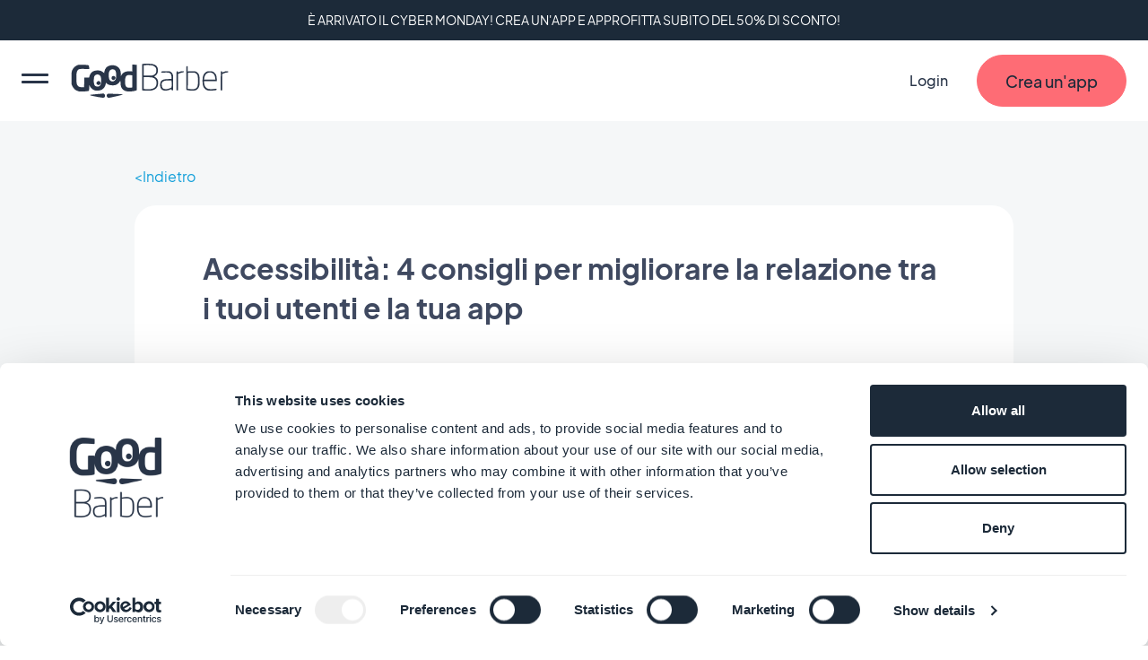

--- FILE ---
content_type: text/html; charset=utf-8
request_url: https://it.goodbarber.com/blog/accessibilita-4-consigli-per-migliorare-la-relazione-tra-i-tuoi-utenti-e-la-tua-app-a529/
body_size: 24874
content:
<!DOCTYPE html><html lang="it"><head><title>Accessibilità: 4 consigli per migliorare la relazione tra i tuoi utenti e la tua app</title><meta http-equiv="X-UA-Compatible" content="IE=Edge"><meta name="viewport" content="width=device-width, initial-scale=1, minimum-scale=1"><link rel='dns-prefetch' href="https://portal.ww-cdn.com"><link rel='dns-prefetch' href="https://gtm.goodbarber.com/"><link rel='dns-prefetch' href='https://consent.cookiebot.com' /><link rel='preconnect' href='https://consent.cookiebot.com' /><link rel='preconnect' href='https://www.google-analytics.com' /><link rel='preconnect' href='https://ssl.google-analytics.com' /><link rel='preconnect' href='https://gtm.goodbarber.com/' /><link rel='preconnect' href='https://portal.ww-cdn.com' /><link rel='preconnect' href='https://bat.bing.com' /><link rel='preconnect' href='https://googleads.g.doubleclick.net' /><link rel='preconnect' href='https://portal.ww-cdn.com' crossorigin><meta name="description" content="Alcuni dei vantaggi principali del mobile rispetto al desktop sono sicuramente la facilità di utilizzo e l&#x27;accessibilità. Un qualcosa che vi è sicuramente famil" /><meta name="keywords" content="Fedeltà, Usabilità, UserExperience, Utenti" /><meta name="robots" content="max-image-preview:large"><meta property="og:url" content="https://it.goodbarber.com/blog/accessibilita-4-consigli-per-migliorare-la-relazione-tra-i-tuoi-utenti-e-la-tua-app-a529/" /><meta property="og:type" content="article" /><meta property="og:image" content="https://cmsphoto.ww-cdn.com/superstatic/81312/art/grande/14767751-20446208.jpg?v=1497607574.0922122" /><meta property="og:image:url" content="https://cmsphoto.ww-cdn.com/superstatic/81312/art/grande/14767751-20446208.jpg?v=1497607574.0922122" /><meta property="og:image:secure_url" content="https://cmsphoto.ww-cdn.com/superstatic/81312/art/grande/14767751-20446208.jpg?v=1497607574.0922122" /><meta property="og:image:width" content="1200" /><meta property="og:image:height" content="886" /><meta property="og:image:alt" content="Accessibilità: 4 consigli per migliorare la relazione tra i tuoi utenti e la tua app" /><meta property="og:site_name" content="GoodBarber" /><meta property="og:description" content="Alcuni dei vantaggi principali del mobile rispetto al desktop sono sicuramente la facilità di utilizzo e l'accessibilità. Un qualcosa che vi è sicuramente famil" /><meta name="twitter:card" content="summary_large_image" /><meta name="twitter:image" content="https://cmsphoto.ww-cdn.com/superstatic/81312/art/grande/14767751-20446208.jpg?v=1497607574.0922122" /><meta name="twitter:site" content="@goodbarberIT" /><meta name="twitter:creator" content="@goodbarberIT" /><meta name="twitter:description" content="Alcuni dei vantaggi principali del mobile rispetto al desktop sono sicuramente la facilità di utilizzo e l'accessibilità. Un qualcosa che vi è sicuramente famil" /><meta property="og:title" content="Accessibilità: 4 consigli per migliorare la relazione tra i tuoi utenti e la tua app" /><meta name="twitter:title" content="Accessibilità: 4 consigli per migliorare la relazione tra i tuoi utenti e la tua app" /><!-- Base Schema --><meta name="ai-agent" content="index, follow"><link rel="icon" type="image/jpg" href="https://blog.goodbarber.com/var/style/logo.jpg?v=1686488874" sizes="48x48"><link rel="shortcut icon"  type="image/jpg" href="https://blog.goodbarber.com/var/style/logo.jpg?v=1686488874" sizes="48x48"><meta property="og:locale" content="it_IT" /><meta name="apple-itunes-app" content="app-id=665149365"><meta property="fb:app_id" content="328714597156338" /><meta property="fb:pages" content="108103882632650" /><script type="application/ld+json">
{ "@context" : "https://schema.org",
  "@type" : "Organization",
  "name" : "GoodBarber",
  "brand": "GoodBarber",
  "url" : "https://it.goodbarber.com",
 "@id": "https://it.goodbarber.com/#GoodBarber",
  "logo" : "https://blog.goodbarber.com/photo/gal/pic/gal-25193923.jpg", 
  "sameAs" : ["https://www.facebook.com/goodbarber/",
 "https://twitter.com/goodbarber",
 "https://www.instagram.com/goodbarber/",
 "https://www.youtube.com/goodbarber",
 "https://en.wikipedia.org/wiki/GoodBarber",
"https://www.wikidata.org/wiki/Q105691175",
"https://www.g2.com/products/goodbarber/reviews",
"https://sourceforge.net/software/product/GoodBarber/",
"https://www.trustpilot.com/review/goodbarber.com"],
"address": {
    "@type": "PostalAddress",
    "addressLocality": "Ajaccio",
    "addressCountry": "FR",
        "streetAddress": "95 cours Napoleon",
        "postalCode": "20000",
       "telephone": ""}
}
</script><script type="application/ld+json">
{
"@context": "https://schema.org",
"@type": "SoftwareApplication",
"name": "GoodBarber App Builder",
"@id": "https://it.goodbarber.com/#GoodBarberAppBuilder",
"description": "Crea un'applicazione mobile senza saper programmare. App IOS, Android e PWA per l'eCommerce, il business e il tempo libero", 
"disambiguatingDescription": "Piattaforma di sviluppo No-code per applicazioni mobili che non richiede nessuna conoscenza di programmazione e permette di creare delle app senza programmare.",
"AlternateName": ["No-Code App builder", "app builder", "app maker",  "app creator"],
"image": "https://blog.goodbarber.com/photo/gal/pic/gal-23316667.jpg?v=1664043380",
"url": "https://it.goodbarber.com",  
"operatingSystem": ["ANDROID", "IOS", "WINDOWS", "macOS"],
"ApplicationCategory": ["https://www.wikidata.org/wiki/Q60741440",
"https://www.wikidata.org/wiki/Q30893933", "https://www.google.com/search?kgmid=/g/11dfh7rr72", "Mobile App development","No-Code development platform"],
"applicationSubCategory":"https://en.wikipedia.org/wiki/Mobile_app_development",
"potentialAction":[{"@type":"CreateAction",
"agent": {
    "@type": "Person"},
  "result": {
    "@type": "MobileApplication", 
    "name": "mobile app", 
    "Operatingsystem": ["ANDROID", "IOS", "Windows","MacOS"],
    "applicationCategory": "MobileApplication",
    "SameAs": "https://en.wikipedia.org/wiki/Mobile_app"  
  }
  }],
"sameAs":  ["https://www.crunchbase.com/organization/goodbarber",
"https://www.wikidata.org/wiki/Q105691175",
"https://www.g2.com/products/goodbarber/reviews",
"https://en.wikipedia.org/wiki/GoodBarber",
"https://sourceforge.net/software/product/GoodBarber/",
"https://www.trustpilot.com/review/goodbarber.com"],
"Publisher": {"@type": "Organization",
"@id": "https://it.goodbarber.com/#GoodBarber"},
"aggregateRating": {
"@type": "AggregateRating",
"Author": {
"@type": "Organization",
"name": "TRUSTPILOT"},
"url": "https://www.trustpilot.com/review/goodbarber.com",
"ratingValue": "4.5",
"ratingCount": "463"
},
"offers": {
"@type": "AggregateOffer",
"lowPrice": "0",
"highPrice": " ",
"priceCurrency": "EUR",
"offers": [
{
"@type": "Offer",
"availability": "https://schema.org/InStock",
"url": "https://it.goodbarber.com/pricing/ecommerce/"   
},
{
"@type": "Offer",
"availability": "https://schema.org/InStock",
"url": "https://it.goodbarber.com/pricing/"          
},
{
"@type": "Offer",
"availability": "https://schema.org/InStock",
"url": "https://it.goodbarber.com/pricing/reseller/"        
}
]
}
}
</script><!-- End of Base Schema --><script type="application/ld+json"> { "@context": "http://schema.org", "@type": "NewsArticle", "mainEntityOfPage": { "@type": "WebPage", "@id": "https://it.goodbarber.com/blog/accessibilita-4-consigli-per-migliorare-la-relazione-tra-i-tuoi-utenti-e-la-tua-app-a529/" },  "headline": "Accessibilità: 4 consigli per migliorare la relazione tra i tuoi utenti e la tua app",  "description": "Alcuni dei vantaggi principali del mobile rispetto al desktop sono sicuramente la facilità di utilizzo e l&#x27;accessibilità. Un qualcosa che vi è sicuramente famil", "isAccessibleForFree": true, "image": { "@type": "ImageObject", "url": "https://cmsphoto.ww-cdn.com/superstatic/81312/art/grande/14767751-20446208.jpg?v=1497607574.0922122", "height": 1300, "width": 731 }, "datePublished": "2017-06-16T18:33:00+02:00", "dateModified": "2017-06-20T13:27:00+02:00", "URL": "https://it.goodbarber.com/blog/accessibilita-4-consigli-per-migliorare-la-relazione-tra-i-tuoi-utenti-e-la-tua-app-a529/",  "inLanguage": "it",  "articleBody": "Alcuni dei vantaggi principali del mobile rispetto al desktop sono sicuramente la facilità di utilizzo e l&#x27;accessibilità. Un qualcosa che vi è sicuramente familiare se&amp;nbsp;conoscete il nostro posizionamento. Che,&amp;nbsp;oggi più che mai, con il rilascio di GoodBarber 4.0, vuole abbracciare&amp;nbsp;tutti i tipi schermo e dispositivo.      Detto questo, il successo di un&#x27;app&amp;nbsp;non può solo essere&amp;nbsp;una questione di tecnologia utilizzata. Vogliamo dunque darti&amp;nbsp;4 semplici consigli per&amp;nbsp;poter migliorare il tuo tasso di ritenzione, che magari vorresti prendere in considerazione se sei in fase di creazione di un&#x27;app. Suggerimenti che ti aiuteranno a conoscere e valutare le esigenze dei tuoi clienti e a migliorare la fidelizzazione nella tua app.   &amp;nbsp;  Anche se è bene definire in modo chiaro il tuo concept, fai innanzitutto attenzione a non limitare troppo i tuoi canali.      Ovviamente un progetto può servire per diversi scopi. Perché se per esempio possiedi un&#x27;app di servizi, potresti inserire al suo interno la tua offerta (per coloro che ancora non ti conoscono), un programma fedeltà (per gli utenti abituali) e un sistema di prenotazione (per entrambi). Se stai&amp;nbsp;creando&amp;nbsp;un qualcosa di questo tipo, devi però assicurarti che nella schermata iniziale siano chiari gli scopi dell&#x27;applicazione. Non deve essere l&#x27;utente a dover cercare una specifica caratteristica, ma sei tu che dovrai metterla in evidenza.      Se hai vari canali di acquisizione e obiettivi, la nuova versione di GoodBarber è esattamente ciò che fa per te. Adesso puoi decidere come dirigere il traffico all&#x27;interno della tua app in modo equilibrato.      Grazie ai nostri Widget,&amp;nbsp;che puoi configurare nella Home, così come alla gran varietà di template messi a disposizioni, puoi catturare facilmente l&#x27;attenzione dei tuoi utenti. Puoi inoltre personalizzare l&#x27;intestazione con degli shortcut, inserendo delle call to action, così come il Menù che puoi creare &#x27;a tua immagine e somiglianza&#x27;.&amp;nbsp;   &amp;nbsp;  Con i concetti di ritenzione e di fidelizzazione bene in mente, anticipare i bisogni degli utenti è un elemento cruciale per il ciclo di vita della tua app. Perché superata la luna di miele iniziale, ciò che farà la differenza nel lungo periodo sono la pertinenza e l&#x27;essere innovativi.      Il successo della tua app si misura facendo il rapporto tra download iniziali e il ciclo di vita dell&#x27;app sul dispositivo degli utenti (considerando anche il periodo di inattività). Per far si che questa relazione sia&amp;nbsp;positiva, oltre all&#x27;aggiornamento continuo di contenuti e al lancio di nuove caratteristiche... devi sempre ascoltare le esigenze dei tuoi utenti.      Per fare questo puoi analizzare periodicamente le statistiche di utilizzo che troverai all&#x27;interno del back office&amp;nbsp;o connettendo dei tool esterni (come Google Analytics o Flurry).      Un&#x27;altra opzione possibile è l&#x27;uso di una sezione Modulo/Form, per avere dei feedback direttamente dagli utenti.   &amp;nbsp;  Oggigiorno gli utenti hanno grandi aspettative in termini di compatibilità e continuità, soprattutto quando si parla di mobile. Sia che si tratti di un&#x27;app nativa che di una web app (GoodBarber 4.0 offre entrambe le soluzioni), ciò che importa all&#x27;utente é quello di avere un&#x27;esperienza senza soluzione di continuità, indipendentemente dal tipo di dispositivo utilizzato.      Sta a te dunque decidere se vuoi entrambe le versioni dell&#x27;app e le caratteristiche che vuoi offrire tramite ognuna di queste. La cosa più importante resta il poter offrire delle funzionalità &#x27;naturali&#x27; per la maggior parte degli utenti... Mi riferisco a: condivisione sui social, una sezione Preferiti, una sezione Mappa etc... Con&amp;nbsp;l&#x27;app che deve risultare fin da subito un qualcosa di rapido e intuitivo.   &amp;nbsp;  Gli utenti devono sapere come vengono utilizzati i loro dati.&amp;nbsp;Spesso in molti&amp;nbsp;non si fidano&amp;nbsp;ad esempio di form che richiedono specifiche informazioni.&amp;nbsp;La soluzione ideale, per evitare situazioni spiacevoli, sarebbe il permettere all&#x27;utente di&amp;nbsp;interagire con i contenuti dell&#x27;app in modo libero. Ad esempio se la registrazione all&#x27;interno dell&#x27;app non è obbligatoria questi può decidere quando fornire determinati dati.      Con GoodBarber puoi evitare questo tipo di &quot;trappole&quot; in modo semplice: creando un&#x27;applicazione nativa e una versione web che gli utenti possono provare all&#x27;inizio. Se poi volessero andare oltre, possono scaricare quindi la versione nativa. Gli utenti apprezzano&amp;nbsp;questo tipo di opzioni (oltre alle comunicazioni chiare, senza &#x27;inganno&#x27;).      Last but not least non dimenticare l&#x27;impatto che progetti paralleli, come ad esempio una strategia pubblicitaria, possono avere sulla percezione che hanno di te i tuoi utenti. La pubblicità non è per forza qualcosa di negativo, soprattutto se le tue campagne sono relazionate con i contenuti che offri normalmente nella tua app. Tuttavia se la pubblicità dovesse diventare invasiva, cambia tutto: questa può&amp;nbsp;essere percepita come spam.      Come puoi ben vedere, curando attentamente&amp;nbsp;alcuni aspetti chiave, puoi andare molto lontano. E non è mai tardi per seguire i consigli dei nostri esperti...e soprattutto per ascoltare i tuoi utenti!         &amp;nbsp;  ", "author": { "@type": "Person",  "name": "Isabella Leland"  }, "publisher": { "@type": "Organization",  "@id": "https://it.goodbarber.com#publisher",  "name": "GoodBarber",  "url" : "https://it.goodbarber.com",  "logo": { "@type": "ImageObject", "url": "https://portal.ww-cdn.com/portal_static/images/goodbarber_logo_schema.74fb2a0f0a17.jpeg", "width": 364, "height": 312 }, "sameAs" : ["https://www.facebook.com/goodbarber/",  "https://twitter.com/goodbarber/",  "https://www.instagram.com/goodbarber/", "https://www.youtube.com/goodbarber",  "https://en.wikipedia.org/wiki/Goodbarber"]  } } </script><script type="application/ld+json"> { "@context": "http://schema.org", "@type": "BreadcrumbList", "itemListElement": [{ "@type": "ListItem", "position": 1, "item": {  "@id": "https://it.goodbarber.com/blog/",  "name": "Blog" }}, { "@type": "ListItem", "position": 2, "item": {  "@id": "https://it.goodbarber.com/blog/make-it-r10/", "name": "Make it"  }}, { "@type": "ListItem", "position": 3, "item": { "@id": "https://it.goodbarber.com/blog/accessibilita-4-consigli-per-migliorare-la-relazione-tra-i-tuoi-utenti-e-la-tua-app-a529/", "name": "Accessibilità: 4 consigli per migliorare la relazione tra i tuoi utenti e la tua app" }}] } </script><link rel="canonical" href="https://it.goodbarber.com/blog/accessibilita-4-consigli-per-migliorare-la-relazione-tra-i-tuoi-utenti-e-la-tua-app-a529/"><meta property="og:url" content="https://it.goodbarber.com/blog/accessibilita-4-consigli-per-migliorare-la-relazione-tra-i-tuoi-utenti-e-la-tua-app-a529/" /><link rel="icon" type="image/png" href="https://portal.ww-cdn.com/portal_static/images/favicon-32x32.5df3cb8cb3aa.png" sizes="32x32"><link rel="icon" type="image/png" href="https://portal.ww-cdn.com/portal_static/images/favicon-16x16.e897d504ca9f.png" sizes="16x16"><style type="text/css">*,*::before,*::after{box-sizing:border-box}*::-webkit-scrollbar{display:none}body{font-family:Jakarta,Arial,sans-serif !important;margin:0;font-size:1rem;font-weight:400;line-height:1.5;color:#212529;background-color:#fff;-webkit-text-size-adjust:100%;-webkit-tap-highlight-color:rgba(0,0,0,0)}ul{margin-block-end:0}button{padding:0;margin:0;appearance:none;background:0;border:0;color:inherit;font:inherit;-webkit-appearance:none;cursor:pointer}:root{--begonia25:#fff9f1;--begonia30:#fff6ea;--begonia50:#fff2e3;--begonia75:#ffe8db;--begonia100:#feddd2;--begonia125:#ffd3cc;--begonia150:#ffc9c5;--begonia200:#ffb5ba;--begonia350:#ff7f86;--begonia400:#fe6c75;--begonia450:#f06069;--begonia500:#e1545d;--gunpowder15:#f9fcfd;--gunpowder20:#f6fbfd;--gunpowder30:#f3f9fd;--gunpowder40:#eff7fc;--gunpowder50:#eaf4fb;--gunpowder75:#dfeefb;--gunpowder100:#d6e8f9;--gunpowder150:#c8ddf2;--gunpowder200:#b9d0e7;--gunpowder250:#adc3da;--gunpowder300:#a0b5cc;--gunpowder350:#96a9c0;--gunpowder400:#889bb2;--gunpowder450:#7d8ea5;--gunpowder500:#728198;--gunpowder550:#67758c;--gunpowder600:#59677e;--gunpowder650:#4e5a71;--gunpowder700:#424e65;--gunpowder710:#3f4960;--gunpowder750:#364156;--gunpowder800:#293548;--gunpowder850:#1c2a39;--gunpowder900:#0f1d2c;--gunpowder950:#02101f;--cerulean15:#f7fdff;--cerulean20:#f4fcff;--cerulean25:#f2fbff;--cerulean30:#effaff;--cerulean40:#e9f9ff;--cerulean50:#e4f7ff;--cerulean60:#dff6ff;--cerulean75:#d7f3ff;--cerulean100:#c8efff;--cerulean200:#93dfff;--cerulean300:#5ccfff;--cerulean400:#31bcf6;--cerulean450:#23aee8;--cerulean500:#15a0da;--cerulean600:#0089c2;--cerulean700:#006792;--cerulean800:#004461;--cerulean900:#002331;--accent-red:var(--begonia400);--accent-blue:var(--cerulean400);--accent-orange:#ffb421;--accent-purple:#8c83f0;--accent-green:#4dd35b}:root{--gap-XXL:128px;--gap-XL:96px;--gap-L:64px;--gap-M:40px;--gap-S:24px;--gap-XS:16px;--gap-XXS:8px;--gap-XXXS:4px;--radius-max:600px;--radius-L:40px;--radius-M:20px;--radius-S:16px;--radius-XS:12px;--radius-XXS:4px}@media screen and (max-width:1400px){:root{--gap-XXL:96px;--gap-XL:64px;--gap-L:48px;--gap-M:32px;--gap-S:16px;--gap-XS:16px;--gap-XXS:8px;--gap-XXXS:2px}}@media screen and (max-width:768px){:root{--gap-XXL:72px;--gap-XL:48px;--gap-L:32px;--gap-M:24px;--gap-S:12px;--gap-XS:8px;--gap-XXS:4px;--radius-L:32px;--radius-M:16px;--radius-S:12px;--radius-XS:8px}}:root{--txt-h1:66px;--txt-h2:44px;--txt-h3:24px;--txt-h4:18px;--txt-h5:16px;--txt-h6:14px;--txt-xxs:10px;--txt-xs:12px;--txt-s:14px;--txt-m:16px;--txt-l:18px;--txt-xl:24px;--txt-xxl:48px;--txt-xxxl:56px}@media screen and (max-width:1400px){:root{--txt-h1:64px;--txt-h2:40px;--txt-h3:22px;--txt-xl:22px;--txt-xxl:44px}}@media screen and (max-width:768px){:root{--txt-h1:44px;--txt-h2:34px;--txt-h3:19px;--txt-h4:17px;--txt-h5:15px;--txt-h6:13.5px;--txt-s:13.5px;--txt-m:15px;--txt-l:16.5px;--txt-xl:19px;--txt-xxl:40px}}:root{--maincontainer:1280px;--headerheight:90px;--windowheight:100vh}.lpblock{--background:#f5f7f8;background:var(--background);position:relative}.lpblock-inner{position:relative;display:flex;flex-direction:row;flex-wrap:wrap;justify-content:space-between;max-width:var(--maincontainer);margin:0 auto}.lpblock-wrapper{display:flex;flex-direction:column;width:100%}.lpblock-wrapper--ot{width:calc(33% - 12px)}.lpblock--magnet{padding-bottom:72px}@media screen and (max-width:992px){:root{--maincontainer:100%}.lpblock-inner{flex-direction:column;padding:0 6%}.lpblock--magnet{padding-bottom:64px}.lpblock-wrapper--ot{width:100%}}@media screen and (min-width:768px) and (max-width:992px){.lpblock-inner{padding:0 8%}}@media screen and (min-width:992px) and (max-width:1200px){:root{--maincontainer:90%}}@media screen and (min-width:1200px) and (max-width:1400px){:root{--maincontainer:96%}}.gbcta::before{content:"";position:absolute;display:block;top:0;left:0;height:100%;width:100%;transform-origin:center}.gbcta{--background:var(--begonia400);--backgroundhover:var(--begonia200);--shadowcolor:transparent;--color:var(--gunpowder850);--colorhover:var(--color);--height:58px;--sidepadding:32px;--bordercolor:var(--background);--bordercolorhover:var(--backgroundhover);--bordersize:1px;display:flex;flex-flow:column nowrap;justify-content:center;text-align:center;flex:0 0 auto;align-self:flex-start;text-decoration:none;font-weight:500;position:relative;min-height:var(--height);padding:0 var(--sidepadding)}.gbcta::before{background:var(--background);border:var(--bordersize) solid var(--bordercolor);border-radius:1000em;transition:all 200ms ease-in-out;z-index:0;box-shadow:0 6px 30px rgba(var(--shadowcolor),0.35)}.gbcta-icon{flex-shrink:0}.gbcta-txt{position:relative;z-index:2;color:var(--color);font-size:var(--txt-l);font-weight:500}.gbcta:hover::before{background:var(--backgroundhover);border-color:var(--bordercolorhover);box-shadow:none}.gbcta:hover .gbcta-txt{color:var(--colorhover)}.gbcta--white{--background:#fff;--shadowcolor:#15a0da;--color:#15a0da}.gbcta--white:hover::before{box-shadow:0 0 0 3px #15a0da inset}.gbcta--white::before{box-shadow:0 0 0 3px #15a0da inset}.gbcta--whitegrey{--background:#fff;--shadowcolor:#3f4960;--color:#3f4960}.gbcta--primaryinvert{--background:#fff;--color:var(--begonia400);--backgroundhover:var(--begonia75);--colorhover:var(--begonia500)}.gbcta--secondary{--background:#fff;--color:var(--begonia400);--backgroundhover:var(--begonia75);--colorhover:var(--begonia500);--bordercolor:var(--color);--bordercolorhover:var(--colorhover)}.gbcta--secondaryinvert{--background:var(--begonia400);--color:#fff;--backgroundhover:var(--begonia500);--bordercolor:var(--color);--bordercolorhover:var(--colorhover)}.gbcta--secondarydark{--background:var(--gunpowder710);--color:var(--begonia400);--colorhover:var(--begonia500);--backgroundhover:var(--gunpowder800);--bordercolor:var(--color);--bordercolorhover:var(--colorhover)}.gbcta--secondarylegacy{--background:#fff;--color:var(--cerulean400);--colorhover:var(--cerulean500);--backgroundhover:var(--cerulean75);--bordercolor:var(--color);--bordercolorhover:var(--colorhover)}.gbcta--secondarylegacyinvert{--background:var(--cerulean400);--color:#fff;--backgroundhover:var(--cerulean500);--bordercolor:var(--color);--bordercolorhover:var(--colorhover)}.gbcta--secondarylegacydark{--background:var(--gunpowder710);--color:var(--cerulean400);--colorhover:var(--cerulean500);--backgroundhover:var(--gunpowder800);--bordercolor:var(--color);--bordercolorhover:var(--colorhover)}.gbcta--primarywhite{--background:#fff}.gbcta--primarycerulean{--background:var(--cerulean400);--backgroundhover:var(--cerulean200)}.gbcta--primaryaquagreen{--background:#16d8a8;--backgroundhover:#63ffd8}.gbcta--primarygunpowder{--background:var(--gunpowder710);--backgroundhover:var(--gunpowder900)}.gbcta--secondarygunpowder{--background:transparent;--bordercolor:var(--gunpowder750);--backgroundhover:rgba(63,73,96,0.10);--bordercolorhover:transparent}.gbcta--secondarygunpowderalt{--background:transparent;--bordercolor:transparent;--backgroundhover:rgba(63,73,96,0.10);--bordercolorhover:transparent}.gbcta--secondarywhite{--background:transparent;--color:#fff;--bordercolor:#fff;--backgroundhover:rgba(192,213,255,0.15);--bordercolorhover:transparent}.gbcta--secondarywhitealt{--background:transparent;--bordercolor:transparent;--color:#fff;--backgroundhover:rgba(192,213,255,0.15);--bordercolorhover:transparent}@media screen and (max-width:768px){.gbcta{--height:48px;--sidepadding:20px}.gbcta .gbcta-txt{font-size:var(--txt-m)}.gbcta--fullwide{width:100%}.gbcta--light{font-weight:400}}#gbhead{--gbnavbg:rgba(28,42,57,.9);--gbnavsubbg:var(--gbnavbg);--gbnavmain:#f5f7f8;--gbnavsubmain:#f5f7f8;--gbnavaccent:#15a0da;--gbnavaccenthover:var(--gbnavaccent);--gbnavitembg:rgba(0,158,217,0.15);--gbnavfaiconfilter:invert(1);--gbnaviconhoverfilter:invert(50%) sepia(81%) saturate(582%) hue-rotate(154deg) brightness(91%) contrast(90%);--gbnavfaiconhoverfilter:invert(50%) sepia(81%) saturate(582%) hue-rotate(154deg) brightness(91%) contrast(90%);--gbnavcollight:rgba(255,255,255,0.05);position:sticky;top:0;z-index:10}#gbhead.gbhead--crystal{--gbnavbg:rgba(255,255,255,1);--gbnavsubbg:rgba(28,42,57,.9);--gbnavmain:var(--gunpowder800);--gbnavsubmain:#f5f7f8;--gbnavaccent:var(--begonia400);--gbnavaccenthover:var(--begonia450);--gbnavitembg:rgba(63,73,96,0.10);--gbnaviconhoverfilter:invert(57%) sepia(30%) saturate(873%) hue-rotate(308deg) brightness(92%) contrast(125%);--gbnavfaiconhoverfilter:invert(66%) sepia(78%) saturate(3657%) hue-rotate(316deg) brightness(104%) contrast(99%);--gbnaviconhoverfilter:invert(1) invert(66%) sepia(78%) saturate(3657%) hue-rotate(316deg) brightness(104%) contrast(99%)}.gbhead-banner{text-align:center;background-color:#30c7dc;color:white;padding:12px;font-size:14px}.gbhead-banner--info{background-color:#1c2a39;text-transform:uppercase}.gbhead-banner a{color:inherit;text-decoration:underline}#gbnavbar{position:relative;width:100%;height:90px;z-index:10;display:flex;flex-flow:row nowrap;align-items:center;background-color:var(--gbnavbg);animation:navslide 500ms ease-out}#gbnavbar{backdrop-filter:blur(10px);-webkit-backdrop-filter:blur(10px)}#goodbarber-logo{display:flex;position:relative;margin-right:auto}#goodbarber-logo>svg{fill:var(--gbnavmain) !important}#goodbarber-logo.hide{display:none}#gbmain{padding:0;margin:0;flex:1 0 auto;list-style:none;display:flex}.gbmain-item,.gbnavbar-login{display:flex;align-items:center;padding:16px 24px;font-size:16px;font-weight:500;color:var(--gbnavmain);position:relative;cursor:pointer}.gbmain-itembtn,.gbnavbar-loginbtn{display:flex;align-items:center;width:100%}.gbmain-item-link,.gbnavbar-login-link{display:block;text-decoration:none;color:inherit}.gbmain-item svg,.gbnavbar-login svg{fill:currentColor;transition:transform 200ms ease-out}.gbnavbar-login{color:var(--gbnavmain);text-decoration:none}.gbcta.gbcta--nav{align-self:center;margin-left:8px}.gbsticker{background:#15a0da;color:#FFFF;font-size:.8em;margin-left:.5em;padding:4px 8px;border-radius:1000em}#menus{display:none;position:absolute;width:100%;padding-top:30px;bottom:-30px;z-index:9}#gbnavbar-backmobile{display:flex;position:relative}#gbnavbar-backmobile.gbnavbar-backmobile--hidden{display:none}.menu-submenu{display:none;z-index:9;overflow:scroll;position:absolute;left:0;right:0;width:100%;margin:auto;max-height:calc(100vh - 140px);transition:visibility .1s,opacity .1s linear;transition-duration:.1s;background-color:var(--gbnavsubbg);flex-flow:row wrap;color:var(--gbnavsubmain)}.menu-submenu--active{display:flex !important}.menu-submenu--active{backdrop-filter:blur(10px);-webkit-backdrop-filter:blur(10px)}.menu-column{flex-basis:33.3333333%;list-style:none;padding:0;margin:8px 0 16px 0}.menu-column--full{flex-basis:100%}.menu-item{margin-bottom:28px;font-size:18px}.menu-icon{margin-right:14px}.menu-icon--oneline{margin-right:auto}.menu-icon--fapro{height:30px;filter:var(--gbnavfaiconfilter);-webkit-filter:var(--gbnavfaiconfilter)}.menu-icon--faprolink{height:24px;filter:var(--gbnavfaiconfilter);-webkit-filter:var(--gbnavfaiconfilter)}.menu-title{font-size:16px;font-weight:300;margin-bottom:40px;display:flex;align-items:center}.menu-title--bold{font-weight:700}.menu-link{text-decoration:none;color:inherit;display:flex;flex-flow:row nowrap;align-items:center;color:var(--gbnavsubmain)}.menu-link--bold{font-weight:700}.menu-link--italic{font-style:italic}.menu-link:hover{color:var(--gbnavaccent)}.menu-link:hover .menu-icon{filter:var(--gbnaviconhoverfilter) !important;-webkit-filter:var(--gbnaviconhoverfilter) !important}.menu-link:hover .menu-icon--faprolink{filter:var(--gbnavfaiconhoverfilter) !important;-webkit-filter:var(--gbnavfaiconhoverfilter) !important}.menu-link:hover .arrow{display:block}.menu-col-light{display:flex;flex-direction:column;background-color:var(--gbnavcollight);border-radius:15px;padding:24px 24px 8px 24px}.menu-col-light+.menu-col-light{margin-top:24px}.arrow{border-right:2px solid var(--gbnavaccent);border-bottom:2px solid var(--gbnavaccent);width:8px;height:8px;margin-left:3px;margin-right:3px;margin-top:0;transition:.5s;transform:rotate(-45deg);margin-left:4px;display:none}.menu-info-block-title,.menu-info-block-link{font-weight:700;display:block;padding-bottom:8px;padding-top:10px}.menu-info-block-title{font-size:18px}.menu-info-block-link{font-size:16px}.menu-info-block-text{font-weight:300;padding-bottom:8px;padding-top:10px;display:block}.centered-menu-item{text-align:center;font-size:18px;font-weight:700}.link_all{color:var(--gbnavaccent);text-decoration:none}.link_all:hover{color:color-mix(in srgb,var(--gbnavaccent),#fff 15%);transition:color 100ms ease-out}.link_all--bold{font-weight:700}.link_all--full{clear:both;width:100%;text-align:center}@media screen and (max-width:768px){#goodbarber-logo{width:150px}.link_all--full{text-align:start}}.row{--bs-gutter-x:1.5rem;--bs-gutter-y:0;display:flex;flex-wrap:wrap;margin-top:calc(var(--bs-gutter-y) * -1);margin-right:calc(var(--bs-gutter-x) * -.5);margin-left:calc(var(--bs-gutter-x) * -.5)}.row>*{flex-shrink:0;width:100%;max-width:100%;padding-right:calc(var(--bs-gutter-x) * .5);padding-left:calc(var(--bs-gutter-x) * .5);margin-top:var(--bs-gutter-y)}.col-12{flex:0 0 auto;width:100%}@media screen and (min-width:768px){.col-md-4{flex:0 0 auto;width:33.33333333%}}</style><style type="text/css" media="(max-width: 1399px)">#gbnavbar-burger>span::after,#gbnavbar-burger>span{border-radius:10px;width:100%;height:3px;background-color:var(--gbnavmain);position:absolute;left:0;transition:transform .3s ease-in-out}#gbhead{overflow:hidden}#gbnavbar{padding:0 24px}#gbnavbar-burger{display:block;appearance:none;padding:0;margin:0;margin-right:24px;position:relative;min-width:30px;height:100%;overflow:auto}#gbnavbar-burger>span{top:50%;transform:translateY(-8px)}#gbnavbar-burger>span::after{content:"";transform:translateY(8px)}#gbnavbar-burger.gbnavbar-burger--cross>span{transform:translateY(0) rotateZ(45deg)}#gbnavbar-burger.gbnavbar-burger--cross>span::after{transform:translateY(0) rotateZ(-90deg)}#gbmain{flex-direction:column;justify-content:flex-start;position:absolute;top:0;left:0;width:100vw;height:100vh;margin-top:90px;border-top:1px solid rgba(245,247,248,0.5);background-color:var(--gbnavbg);overflow:auto;transform:translate3d(-100%,0,0);transition:transform 300ms ease-out}#gbmain{backdrop-filter:blur(10px);-webkit-backdrop-filter:blur(10px)}#gbmain.active{display:flex;transform:translate3d(0,0,0)}.gbmain-item{padding-left:24px;margin-top:24px;font-weight:700}.gbmain-item+.gbmain-item{margin-top:8px}.gbmain-item svg{transform:rotate(-90deg)}.gbmain-item:hover{color:var(--gbnavaccent)}#menus{display:flex !important;padding-top:0;bottom:0;z-index:-1;pointer-events:none}#menus.menus--open{pointer-events:auto;z-index:9}#menus.menus--open .menu-submenu{display:block}.menu-submenu{max-width:100%;top:0;border-radius:0;display:flex;right:0;max-height:calc(var(--windowheight, 100vh) - var(--headerheight, 90px));border-top:1px solid rgba(245,247,248,0.5);transform:translate3d(100%,0,0);display:none;transition:transform 300ms ease-out;padding:24px}.menu-submenu{backdrop-filter:blur(10px);-webkit-backdrop-filter:blur(10px)}.menu-submenu--active{transform:translate3d(0,0,0)}#arrow-left{transform:rotate(135deg);border-right:3px solid var(--gbnavmain);border-bottom:3px solid var(--gbnavmain);width:16px;height:16px;margin-left:3px;margin-right:3px;margin-bottom:-1px}#gbnavbar-backmobile{align-items:center;color:var(--gbnavmain);margin-right:auto}#gbnavbar-backmobiletitle{margin-left:8px}#hidden-menu1 div.menu-column{order:3}#hidden-menu1 .link_all{order:2;margin-bottom:24px}@media screen and (max-width:768px){#gbnavbar{padding:0 12px}#gbnavbar-burger{margin-right:12px}.gbnavbar-login{display:none;padding:0}.gbnavbar-login--shown{display:flex}.menu-column{flex-basis:100%}.gbcta.gbcta--nav{display:none}.gbcta.gbcta--nav.gbcta--shown{display:flex}}</style><style type="text/css">@font-face{font-family:"Jakarta";font-weight:800;font-style:normal;font-display:swap;src:local(''),url('https://portal.ww-cdn.com/portal_static/2021/fonts2021/LIGHT/PlusJakartaSans-ExtraBold.0088e6b47383.woff2') format('woff2'),url('https://portal.ww-cdn.com/portal_static/2021/fonts2021/LIGHT/PlusJakartaSans-ExtraBold.f6efa1bf3cc2.woff') format('woff'),url('https://portal.ww-cdn.com/portal_static/2021/fonts2021/LIGHT/PlusJakartaSans-ExtraBold.709c900e0f9b.ttf') format('truetype')}@font-face{font-family:"Jakarta";font-weight:400;font-style:normal;font-display:swap;src:local(''),url('https://portal.ww-cdn.com/portal_static/2021/fonts2021/LIGHT/PlusJakartaSans-Regular.6981b8f0c13b.woff2') format('woff2'),url('https://portal.ww-cdn.com/portal_static/2021/fonts2021/LIGHT/PlusJakartaSans-Regular.c2cc6b7f70a3.woff') format('woff'),url('https://portal.ww-cdn.com/portal_static/2021/fonts2021/LIGHT/PlusJakartaSans-Regular.e733e61a85bd.ttf') format('truetype')}@font-face{font-family:"Jakarta";font-weight:700;font-style:normal;font-display:swap;src:local(''),url('https://portal.ww-cdn.com/portal_static/2021/fonts2021/LIGHT/PlusJakartaSans-Bold.41bcaa66b438.woff2') format('woff2'),url('https://portal.ww-cdn.com/portal_static/2021/fonts2021/LIGHT/PlusJakartaSans-Bold.729d99c4679c.woff') format('woff'),url('https://portal.ww-cdn.com/portal_static/2021/fonts2021/LIGHT/PlusJakartaSans-Bold.9065f53f5881.ttf') format('truetype')}</style><link rel="alternate stylesheet" id="ff_ccs" type="text/css" media="(min-width: 1400px)" href="https://portal.ww-cdn.com/portal_static/portal2021/navigation.ee2b05cf91e6.css" onload="this.rel='stylesheet'"/><script>window.dataLayer=window.dataLayer||[];function gtag(){dataLayer.push(arguments)}gtag("consent","default",{ad_personalization:"denied",ad_storage:"denied",ad_user_data:"denied",analytics_storage:"denied",functionality_storage:"denied",personalization_storage:"denied",security_storage:"granted",wait_for_update:500});gtag("set","ads_data_redaction",true);gtag("set","url_passthrough",true);;</script><script>if(navigator.userAgent.toLowerCase().search("firefox")){document.getElementById('ff_ccs').rel='stylesheet';}function getCookie(cname){var name=cname+"=";var decodedCookie=decodeURIComponent(document.cookie);var ca=decodedCookie.split(';');for(var i=0;i<ca.length;i++){var c=ca[i];while(c.charAt(0)==' '){c=c.substring(1);}if(c.indexOf(name)==0){return c.substring(name.length,c.length);}}return"";}var session=getCookie("gbusersession");var session_status="visitor";var session_userid=null;if(session!=""){session_status=session.split("|")[0];if(session_status!="visitor"){session_userid=session.split("|")[1];}}var group=getCookie("xpelastic");if(group!="B"){group="A";}window.dataLayer=window.dataLayer||[];if(session_userid!=null){dataLayer.push({"userStatus":session_status,"userId":session_userid,"testgroup":group});}else{dataLayer.push({"userStatus":session_status,"testgroup":group});}(function(w,d,s,l,i){w[l]=w[l]||[];w[l].push({'gtm.start':new Date().getTime(),event:'gtm.js'});var f=d.getElementsByTagName(s)[0],j=d.createElement(s),dl=l!='dataLayer'?'&l='+l:'';j.async=true;j.src='https://gtm.goodbarber.com/gtm.js?id='+i+dl;f.parentNode.insertBefore(j,f);})(window,document,'script','dataLayer','GTM-5M43XL6');;</script><script id="Cookiebot" src="https://consent.cookiebot.com/uc.js" data-blockingmode="auto" data-cbid="4af41cf2-567e-477a-b28d-dda4276518d5" type="text/javascript"></script><script>function CookiebotCallback_OnAccept(){setCookie('permission_cookie','y',10);}window.addEventListener("CookiebotOnDialogInit",function(){if(Cookiebot.getDomainUrlParam("monitoring")==="1"){Cookiebot.setOutOfRegion();}});;</script><style type="text/css">#main{background-color:#f5f7f8;overflow:auto}.gbblogdetail{width:88%;max-width:980px;margin:50px auto}.gbblogdetail .back{display:flex;flex-flow:row nowrap;gap:4px;text-decoration:none;color:#15a0da}.gbblogdetail .back::before{content:'<'}.blogpost{background-color:#fff;color:#3f4960;padding:48px 76px;border-radius:24px;display:flex;flex-flow:column nowrap}.blogpost .img{max-width:100%;border-radius:16px}.blogpost-title{font-size:32px;font-weight:700;line-height:44px;margin:0 0 24px 0}.blogpost-writeby{font-size:13px;font-weight:300;line-height:43px;margin:0 0 36px 0}.blogpost-p{display:flex;flex-flow:column nowrap;margin-bottom:20px;font-size:16px;font-weight:400;line-height:32px;gap:36px;color:rgba(63,73,96,0.8)}.blogpost-p>img,.blogpost-p>picture>img{max-width:100%}.blogpost-p--top{align-items:center}.blogpost-p--normal{align-items:center}.blogpost-p--bottom{flex-direction:column-reverse;align-items:center}.blogpost-p--left{flex-direction:row;align-items:center}.blogpost-p--right{flex-direction:row-reverse}.blogpost-p a:not(.gbcta){text-decoration:none;color:#15a0da}.blogpost-p a:not(.gbcta):hover{text-decoration:underline}.blogpost-txt{width:100%}.blogpost-txt--border,.blogpost-txt--bg{padding:10px}.blogpost-txt>img,.blogpost-txt>picture>img{max-width:100%;padding:10%}.blogpost-tags{padding:0;margin:0 0 20px 0;list-style:none;display:flex;flex-flow:row wrap;gap:12px}.blogpost-tags>.blogpost-tag a{font-size:16px;font-weight:700;color:#15a0da;line-height:32px;text-decoration:none}.blogpost iframe{position:relative;width:100%;height:479px}@media screen and (max-width:992px){.blogpost{padding:24px 38px}.blogpost iframe{height:320px}}@media screen and (max-width:576px){.gbblogdetail{width:auto;margin:25px 16px}.blogpost{padding:16px}.blogpost iframe{height:320px}}@media(max-width:768px){.photo-left{float:inherit !important;margin:auto !important}}@media screen and (max-width:768px){.blogpost-p--left{flex-direction:column;align-items:center}.blogpost-p--left>img{max-width:100%}.blogpost-p--right{flex-direction:column-reverse;align-items:center}.blogpost-p--right>img{max-width:100%}}</style></head><body><noscript><iframe src="https://www.googletagmanager.com/ns.html?id=GTM-5M43XL6" height="0" width="0" style="display:none;visibility:hidden"></iframe></noscript><header id="gbhead" class="gbhead--crystal"><svg style="display:none" xmlns="http://www.w3.org/2000/svg" width="24" height="21"
                                viewBox="0 0 24 24"><path id="arrowdownsvg" d="M16.59 8.59L12 13.17 7.41 8.59 6 10l6 6 6-6z"></path></svg><div id="gbhead-top"><div class="gbhead-banner gbhead-banner--info">È arrivato il Cyber Monday! Crea un'app e approfitta subito del 50% di sconto!</div><nav id="gbnavbar"><button id="gbnavbar-burger" title="menu" aria-label="menu"><span></span></button><a href="https://it.goodbarber.com" class="" id="goodbarber-logo"><svg xmlns="http://www.w3.org/2000/svg"
 width="177.000000px" height="38.000000px" viewBox="0 0 177.000000 38.000000" style="fill: #fff"
 preserveAspectRatio="xMidYMid meet"><title>GoodBarber</title><g transform="translate(-9.000000,49.000000) scale(0.0350,-0.03500)"
 stroke="none"><path d="M2583 1393 l-23 -4 0 -418 0 -419 31 -6 c50 -10 234 -7 288 5 112 24
176 94 187 206 11 100 -26 182 -98 219 l-30 16 28 18 c69 42 94 91 94 181 0
110 -56 173 -178 198 -50 10 -252 13 -299 4z m310 -54 c21 -6 55 -25 75 -43
33 -31 36 -39 39 -97 5 -84 -16 -126 -77 -156 -39 -21 -59 -23 -182 -23 l-138
0 0 165 0 164 58 4 c72 5 176 -2 225 -14z m-13 -380 c31 -7 65 -23 85 -41 62
-54 70 -181 15 -259 -40 -55 -155 -84 -292 -73 l-78 7 0 188 0 189 110 0 c60
0 132 -5 160 -11z"/><path d="M495 1353 c-70 -24 -146 -101 -171 -173 -16 -47 -19 -84 -19 -245 l0
-190 33 -68 c40 -80 98 -129 181 -154 44 -12 79 -14 171 -9 63 3 129 10 145
14 l30 8 6 105 c3 57 6 96 7 86 7 -66 93 -156 168 -177 65 -18 172 -8 225 21
58 32 105 96 120 164 l12 55 21 -19 c12 -11 41 -29 66 -40 57 -26 182 -29 238
-5 43 18 97 66 120 109 17 30 17 30 23 -66 4 -80 10 -104 33 -143 56 -96 154
-128 327 -108 56 7 113 18 128 25 l26 12 0 405 0 405 -72 3 -73 3 0 -109 0
-109 -73 5 c-128 8 -223 -34 -267 -117 l-19 -36 -1 52 c-1 133 -45 218 -139
266 -92 46 -224 35 -305 -27 -39 -29 -75 -98 -83 -156 l-6 -39 -31 23 c-65 49
-98 60 -181 60 -134 0 -216 -56 -253 -174 l-17 -55 -75 0 -75 0 -3 -152 -3
-153 -71 0 c-87 0 -126 21 -154 82 -16 36 -19 66 -19 213 0 150 2 175 20 209
38 76 55 81 231 78 l155 -3 -3 57 c-3 55 -5 58 -33 66 -16 5 -88 11 -160 13
-106 4 -139 2 -180 -12z m1184 -149 c37 -26 51 -74 51 -176 0 -113 -17 -154
-74 -182 -36 -17 -43 -18 -80 -5 -54 19 -76 59 -83 152 -11 147 31 227 121
227 23 0 52 -7 65 -16z m-477 -171 c38 -35 48 -68 48 -168 0 -144 -30 -195
-115 -195 -86 0 -119 53 -119 190 0 115 17 163 66 185 40 18 93 13 120 -12z
m1001 1 l37 -7 0 -193 0 -193 -54 -6 c-60 -8 -114 5 -139 33 -49 54 -48 281 1
336 31 34 76 43 155 30z"/><path d="M1600 990 c-39 -39 -11 -110 43 -110 29 0 67 39 67 68 0 29 -34 62
-65 62 -14 0 -34 -9 -45 -20z"/><path d="M1125 825 c-14 -13 -25 -33 -25 -45 0 -29 35 -60 68 -60 57 0 83 69
42 110 -27 27 -56 25 -85 -5z"/><path d="M3965 1307 c-3 -6 -4 -176 -3 -377 l3 -365 60 -13 c33 -7 99 -11 147
-9 70 2 92 7 120 26 80 55 102 126 96 313 -4 148 -18 191 -78 241 -40 34 -80
41 -201 35 l-99 -5 0 84 c0 77 -2 83 -20 83 -11 0 -23 -6 -25 -13z m302 -213
c60 -45 68 -74 68 -239 0 -172 -11 -208 -73 -247 -31 -19 -50 -22 -114 -21
-43 1 -92 4 -108 8 l-30 7 2 251 3 252 35 7 c19 3 70 6 112 5 60 -2 83 -7 105
-23z"/><path d="M3175 1147 c-37 -28 -8 -37 103 -30 166 9 207 -18 214 -143 l3 -59
-120 -5 c-136 -6 -184 -23 -222 -80 -30 -44 -32 -158 -4 -210 48 -90 168 -104
322 -36 12 5 18 1 22 -14 4 -16 12 -21 29 -18 l23 3 0 240 c0 220 -2 243 -20
280 -11 22 -35 50 -54 62 -31 21 -46 23 -156 23 -86 0 -127 -4 -140 -13z m323
-386 c2 -66 -1 -108 -9 -117 -18 -22 -119 -55 -175 -57 -92 -3 -134 42 -134
146 0 44 5 62 23 82 31 36 103 54 207 52 l85 -2 3 -104z"/><path d="M3650 855 l0 -305 25 0 25 0 0 261 0 260 46 21 c26 11 67 23 93 27
32 4 47 11 49 24 3 14 -4 17 -48 17 -31 0 -68 -8 -92 -20 -23 -11 -43 -20 -44
-20 -1 0 -4 9 -7 20 -3 12 -14 20 -26 20 -21 0 -21 -2 -21 -305z"/><path d="M4601 1139 c-88 -45 -127 -150 -119 -324 5 -117 26 -174 81 -222 52
-45 103 -57 222 -49 122 7 145 13 145 37 0 22 -11 23 -120 9 -153 -20 -245 27
-269 138 -6 29 -11 66 -11 82 l0 30 203 2 202 3 -2 78 c-2 95 -28 155 -86 201
-35 28 -47 31 -120 34 -69 3 -89 -1 -126 -19z m182 -33 c61 -26 89 -70 102
-163 l7 -53 -182 0 -182 0 6 48 c4 26 17 67 29 92 37 76 138 111 220 76z"/><path d="M5067 1153 c-4 -3 -7 -141 -7 -305 l0 -298 25 0 25 0 0 259 0 259 46
23 c26 12 69 24 95 27 40 4 49 8 49 23 0 16 -8 19 -50 19 -31 0 -66 -8 -90
-20 -22 -11 -41 -20 -43 -20 -3 0 -7 9 -10 20 -5 19 -27 27 -40 13z"/><path d="M1112 429 c-112 -9 -207 -20 -210 -23 -14 -14 24 -25 211 -61 216
-41 238 -40 257 10 12 31 -1 70 -29 84 -11 6 -21 10 -23 10 -2 -1 -95 -10
-206 -20z"/><path d="M1450 433 c-32 -22 -25 -92 11 -112 24 -13 45 -11 249 35 123 27 225
54 227 60 3 9 -48 14 -174 18 -98 3 -204 8 -235 10 -39 3 -63 -1 -78 -11z"/></g></svg></a><button id="gbnavbar-backmobile" class="gbnavbar-backmobile--hidden"><div id="arrow-left"></div><span id="gbnavbar-backmobiletitle"></span></button><ul id="gbmain"><li id="btn2" class="gbmain-item gbmain-item--arrow" data-target="hidden-menu2"><button class="gbmain-itembtn">Prodotto<svg xmlns="http://www.w3.org/2000/svg" width="24" height="21" viewbox="0 0 24 24"><use xlink:href="#arrowdownsvg"></use></svg></button></li><li id="btn1" class="gbmain-item gbmain-item--arrow" data-target="hidden-menu1"><button class="gbmain-itembtn">Soluzioni<svg xmlns="http://www.w3.org/2000/svg" width="24" height="21" viewbox="0 0 24 24"><use xlink:href="#arrowdownsvg"></use></svg></button></li><li id="btn3" class="gbmain-item gbmain-item--arrow" data-target="hidden-menu4"><button class="gbmain-itembtn">Rivenditori<svg xmlns="http://www.w3.org/2000/svg" width="24" height="21" viewbox="0 0 24 24"><use xlink:href="#arrowdownsvg"></use></svg></button></li><li id="btn4" class="gbmain-item gbmain-item--arrow" data-target="hidden-menu3"><button class="gbmain-itembtn">Risorse  <svg xmlns="http://www.w3.org/2000/svg" width="24" height="21" viewbox="0 0 24 24"><use xlink:href="#arrowdownsvg"></use></svg></button></li><li id="btn5" class="gbmain-item"><a href="https://it.goodbarber.com/pricing/" class="gbmain-item-link">Prezzi</a></li></ul><a href="https://it.goodbarber.com/login/" class="gbnavbar-login" id="login_button">Login</a><a href="https://it.goodbarber.com/create/" class="gbcta gbcta--nav"  data-creation_id="none"><span class="gbcta-txt" data-small="Inizia">Crea un'app</span></a></nav></div><div id="menus"><div id="hidden-menu1" class="menu-submenu"><ul class="menu-column"><li class="menu-title">TENDENZE PRINCIPALI DELLE APP</li><li class="menu-item"><a href="https://it.goodbarber.com/ecommerce/" class="menu-link menu-link--bold"><img class="menu-icon" width="30" height="30" src="https://portal.ww-cdn.com/portal_static/svg/base2021/bag-shopping-light.e498ab45760b.svg" loading="lazy" alt="" />eCommerce</a></li><li class="menu-item"><a href="https://it.goodbarber.com/membership/" class="menu-link menu-link--bold"><img class="menu-icon menu-icon--faprolink" width="30" height="30" src="https://portal.ww-cdn.com/portal_static/svg/dollar_mobile.0da9c4ca5fe2.svg" loading="lazy" alt="" />Sistemi di abbonamento</a></li><li class="menu-item"><a href="https://it.goodbarber.com/rag-chatbot/" class="menu-link menu-link--bold"><img class="menu-icon menu-icon--faprolink" width="30" height="30" src="https://portal.ww-cdn.com/portal_static/svg/fapro/light/user-robot.6d6cba47b823.svg" loading="lazy" alt="" />RAG Chatbot</a></li><li class="menu-item"><a href="https://it.goodbarber.com/elearning-app/" class="menu-link menu-link--bold"><img class="menu-icon" width="30" height="30" src="https://portal.ww-cdn.com/portal_static/svg/base2021/graduation-cap-light.2ab033c8ff14.svg" loading="lazy" alt="" />Corsi online</a></li><li class="menu-item"><a href="https://it.goodbarber.com/booking-app/" class="menu-link menu-link--bold"><img class="menu-icon menu-icon--faprolink" width="30" height="30" src="https://portal.ww-cdn.com/portal_static/svg/fapro/light/calendar-plus.dafe065d2559.svg" loading="lazy" alt="" />Prenotazione online</a></li><li class="menu-item"><a href="https://it.goodbarber.com/travel-app/" class="menu-link menu-link--bold"><img class="menu-icon menu-icon--faprolink" width="30" height="30" src="https://portal.ww-cdn.com/portal_static/svg/fapro/light/map-location.efa7b972c21b.svg" loading="lazy" alt="" />Guida turistica</a></li><li class="menu-item"><a href="https://it.goodbarber.com/event-app/" class="menu-link menu-link--bold"><img class="menu-icon menu-icon--faprolink" width="30" height="30" src="https://portal.ww-cdn.com/portal_static/svg/fapro/light/calendar-star.0984a714bca0.svg" loading="lazy" alt="" />Eventi</a></li><li class="menu-item"><a href="https://it.goodbarber.com/content-creator-app/" class="menu-link menu-link--bold"><img class="menu-icon" width="30" height="30" src="https://portal.ww-cdn.com/portal_static/svg/base2021/video-plus-light.44f135fbd167.svg" loading="lazy" alt="" />Creatori di contenuti</a></li><li class="menu-item"><a href="https://it.goodbarber.com/local-delivery-apps/" class="menu-link menu-link--bold"><img class="menu-icon" width="30" height="30" src="https://portal.ww-cdn.com/portal_static/svg/base2021/box-open-light.18fbfe9d1601.svg" loading="lazy" alt="" />Consegna locale e Ritiro in negozio</a></li></ul><ul class="menu-column"><li class="menu-title">GLI ESSENZIALI</li><li class="menu-item"><a href="https://it.goodbarber.com/news-app/" class="menu-link menu-link--bold"><img class="menu-icon" width="30" height="30" src="https://portal.ww-cdn.com/portal_static/svg/base2021/newspaper-light.e2700ecca8da.svg" loading="lazy" alt="" />Giornale</a></li><li class="menu-item"><a href="https://it.goodbarber.com/radio-station-app/" class="menu-link menu-link--bold"><img class="menu-icon" width="30" height="30" src="https://portal.ww-cdn.com/portal_static/svg/base2021/radio-light.e2900c978df0.svg" loading="lazy" alt="" />Radio</a></li><li class="menu-item"><a href="https://it.goodbarber.com/schools-app/" class="menu-link menu-link--bold"><img class="menu-icon menu-icon--faprolink" width="30" height="30" src="https://portal.ww-cdn.com/portal_static/svg/fapro/light/school.c5a41486c92c.svg" loading="lazy" alt="" />Scuole e università</a></li><li class="menu-item"><a href="https://it.goodbarber.com/faith-app/" class="menu-link menu-link--bold"><img class="menu-icon menu-icon--faprolink" width="30" height="30" src="https://portal.ww-cdn.com/portal_static/svg/fapro/light/hands-holding-heart.fa4aa0b0344e.svg" loading="lazy" alt="" />Fede</a></li><li class="menu-item"><a href="https://it.goodbarber.com/nonprofit-app/" class="menu-link menu-link--bold"><img class="menu-icon menu-icon--faprolink" width="30" height="30" src="https://portal.ww-cdn.com/portal_static/svg/fapro/light/hand-holding-seedling.9e77de380e1f.svg" loading="lazy" alt="" />Organizzazioni</a></li><li class="menu-item"><a href="https://it.goodbarber.com/restaurant-app/" class="menu-link menu-link--bold"><img class="menu-icon menu-icon--faprolink" width="30" height="30" src="https://portal.ww-cdn.com/portal_static/svg/fapro/light/fork-knife.1aae54b06094.svg" loading="lazy" alt="" />Ristorante</a></li><li class="menu-item"><a href="https://it.goodbarber.com/grocery-app/" class="menu-link menu-link--bold"><img class="menu-icon menu-icon--faprolink" width="30" height="30" src="https://portal.ww-cdn.com/portal_static/svg/fapro/light/store.792b66ae725f.svg" loading="lazy" alt="" />Alimentari</a></li><li class="menu-item"><a href="https://it.goodbarber.com/custom-app/" class="menu-link menu-link--bold"><img class="menu-icon" width="30" height="30" src="https://portal.ww-cdn.com/portal_static/svg/base2021/puzzle-piece-light.2512b8c6b84e.svg" loading="lazy" alt="" />Costruisci l'app su misura</a></li><li class="menu-item"><a href="https://it.goodbarber.com/employee-communication-app/" class="menu-link menu-link--bold"><img class="menu-icon" width="30" height="30" src="https://portal.ww-cdn.com/portal_static/svg/base2021/user-tie.53b322e53de4.svg" loading="lazy" alt="" />Comunicazione con i dipendenti</a></li></ul><ul class="menu-column"><li class="menu-col-light"><img class="menu-icon menu-icon--oneline" src="https://portal.ww-cdn.com/portal_static/svg/base2021/laptop-mobile-light.b1f1d9edc7fe.svg" width='55' height="55" loading="lazy" id="computer" alt="" /><span class="menu-info-block-title">GoodBarber per i Rivenditori</span><span class="menu-info-block-text">Hai un'agenzia e vuoi rivendere le nostre soluzioni</span><a href="https://it.goodbarber.com/reseller/" class="link_all menu-info-block-link">Scopri l'offerta</a></li><li class="menu-col-light"><img class="menu-icon menu-icon--fapro menu-icon--oneline" style="width:auto" src="https://portal.ww-cdn.com/portal_static/svg/fapro/regular/code.bc2e05c55a03.svg" width='55' height="55" loading="lazy" alt="" /><span class="menu-info-block-title">Sviluppo personalizzato</span><span class="menu-info-block-text">GoodBarber costruisce l'app che si adatta alle esigenze della tua azienda.</span><a href="https://it.goodbarber.com/custom-development/" class="link_all menu-info-block-link">Richiedi un preventivo</a></li></ul><a href="https://it.goodbarber.com/solutions/" class="link_all link_all--bold link_all--full">Guarda tutte le soluzioni</a></div><div id="hidden-menu2" class="menu-submenu"><ul class="menu-column"><li class="menu-title menu-title--bold"><img class="menu-icon menu-icon--fapro" width="30" height="30" src="https://portal.ww-cdn.com/portal_static/svg/fapro/regular/mobile.49b1b24a4918.svg" loading="lazy" alt="" />APP BUILDER SENZA CODICE</li><li class="menu-item"><a href="https://it.goodbarber.com/cms/" class="menu-link menu-link--cms">App di contenuti</a></li><li class="menu-item"><a href="https://it.goodbarber.com/cms-commerce/" class="menu-link menu-link--cmsshop">App per l'e-commerce</a></li><li class="menu-item"><a href="https://it.goodbarber.com/extensions/" class="menu-link">Extensions Store</a></li><li class="menu-item"><a href="https://it.goodbarber.com/dashboard/" class="menu-link">Il dashboard ideale</a></li><li class="menu-item"><a href="https://it.goodbarber.com/ai/" class="menu-link">Creazione assistita dall'IA</a></li></ul><ul class="menu-column"><li class="menu-title menu-title--bold"><img class="menu-icon menu-icon--fapro" width="30" height="30" src="https://portal.ww-cdn.com/portal_static/svg/fapro/regular/gauge-high.1025be139992.svg" loading="lazy" alt="" />TECNOLOGIA</li><li class="menu-item"><a href="https://it.goodbarber.com/native/technology/" class="menu-link">App nativa (iOS e Android)</a></li><li class="menu-item"><a href="https://it.goodbarber.com/pwa/technology/" class="menu-link">Progressive Web App</a></li><li class="menu-item"><a href="https://it.goodbarber.com/uxdesign/" class="menu-link">Design system</a></li><li class="menu-item"><a href="https://it.goodbarber.com/developers/" class="menu-link">Sviluppatori</a></li></ul><ul class="menu-column"><li class="menu-title menu-title--bold"><img class="menu-icon menu-icon--fapro" width="32" height="32" src="https://portal.ww-cdn.com/portal_static/svg/logo-gb.913601a1efae.svg" loading="lazy" alt="GoodBarber logo" />PERCHÉ GOODBARBER?</li><li class="menu-item"><a href="https://it.goodbarber.com/dna/" class="menu-link">DNA GoodBarber</a></li><li class="menu-item"><a href="https://it.goodbarber.com/we-love-design/" class="menu-link">GoodBarber<picture><source type="image/webp" srcset="https://portal.ww-cdn.com/portal_static/images/heart-emoji_navbar@2x.817e30f35b96.webp 2x, https://portal.ww-cdn.com/portal_static/images/heart-emoji_navbar.3e8c51ab328b.webp 1x"><img style="margin:0 6px; width: 24px; height: 24px;" type="image/png" width="24" height="24" alt="heart emoji" loading="lazy" srcset="https://portal.ww-cdn.com/portal_static/images/heart-emoji_navbar@2x.c30ee0695f86.png 2x, https://portal.ww-cdn.com/portal_static/images/heart-emoji_navbar.6a892d3107bd.png 1x" src="https://portal.ww-cdn.com/portal_static/images/heart-emoji_navbar@small.cf94fa9a699d.png" />Design</a></li><li class="menu-item"><a href="https://it.goodbarber.com/app-builder/" class="menu-link">Il miglior costruttore di app</a></li><li class="menu-item"><a href="https://it.goodbarber.com/privacy-compliance/" class="menu-link">Riservatezza e conformità</a></li></ul></div><div id="hidden-menu3" class="menu-submenu"><ul class="menu-column"><li class="menu-title menu-title--bold"><img class="menu-icon" width="30" height="30" src="https://portal.ww-cdn.com/portal_static/svg/base2021/newspaper-regular.8ea06c5e0c87.svg" loading="lazy" alt="" />RISORSE DEL PRODOTTO</li><li class="menu-item"><a href="https://it.goodbarber.com/blog/" class="menu-link">Blog</a></li><li class="menu-item"><a href="https://academy.goodbarber.com/" class="menu-link">GoodBarber Academy</a></li><li class="menu-item"><a href="https://it.goodbarber.com/tutorials/" class="menu-link">Tutorial video</a></li><li class="menu-item"><a href="https://it.goodbarber.com/faq/" class="menu-link">FAQ</a></li><li class="menu-item"><a href="https://it.goodbarber.com/changelog/" class="menu-link">Aggiornamenti e pubblicazioni</a></li><li class="menu-item"><a href="https://it.goodbarber.com/help/" class="menu-link">Aiuto online</a></li></ul><ul class="menu-column"><li class="menu-title menu-title--bold"><img class="menu-icon" width="30" height="30" src="https://portal.ww-cdn.com/portal_static/svg/base2021/list-radio-regular.cae2038beaf6.svg" loading="lazy" alt="" />TEMI</li><li class="menu-item menu-italic"><a href="https://it.goodbarber.com/blog/come-creare-un-app-soluzioni-e-consigli-passo-dopo-passo-a578/" class="menu-link menu-link--italic">Come creare un'app</a></li><li class="menu-item menu-italic"><a href="https://it.goodbarber.com/blog/come-testare-un-app-con-testflight-a491/" class="menu-link menu-link--italic">Come testare un'app con TestFlight</a></li><li class="menu-item menu-italic"><a href="https://it.goodbarber.com/blog/come-aprire-un-account-sviluppatore-google-play-a8/" class="menu-link menu-link--italic">Come creare un account Google Developer</a></li><li class="menu-item menu-italic"><a href="https://it.goodbarber.com/blog/converti-un-file-excel-in-un-app-mobile-a660/" class="menu-link menu-link--italic">Come convertire un file excel in un'app</a></li><li class="menu-item menu-italic"><a href="https://it.goodbarber.com/blog/cambiare-app-builder-a498/" class="menu-link menu-link--italic">Come cambiare app builder</a></li></ul><ul class="menu-column"><li class="menu-col-light"><img class="menu-icon menu-icon--fapro menu-icon--oneline" style="width:auto" src="https://portal.ww-cdn.com/portal_static/svg/fapro/regular/rocket-launch.8d7ec64e25df.svg" width='55' height="55" loading="lazy" alt="" /><span class="menu-info-block-title">Supporto eccezionale</span><span class="menu-info-block-text">Veri e propri esperti sono al vostro fianco in ogni fase della creazione della vostra applicazione mobile</span><a href="https://it.goodbarber.com/support-team/" class="link_all menu-info-block-link">Scoprire </a></li></ul></div><div id="hidden-menu4" class="menu-submenu"><ul class="menu-column"><li class="menu-title menu-title--bold"><img width="30" height="30" src="https://portal.ww-cdn.com/portal_static/svg/fapro/regular/users.b5f8bfb9f7b4.svg" loading="lazy" alt="reseller" class="menu-icon menu-icon--fapro">RIVENDITORI DI APP</li><li class="menu-item"><a href="https://it.goodbarber.com/reseller/" class="menu-link">Programma rivenditori</a></li><li class="menu-item"><a href="https://it.goodbarber.com/reseller/tips/" class="menu-link">Come vendere un'app?</a></li><li class="menu-item"><a href="https://it.goodbarber.com/reseller/spotlight/" class="menu-link">Testimonianze dei rivenditori</a></li><li class="menu-item"><a href="https://it.goodbarber.com/blog/reseller-r12/" class="menu-link">Blog rivenditori</a></li></ul><ul class="menu-column"><li class="menu-title menu-title--bold"><img width="30" height="30" src="https://portal.ww-cdn.com/portal_static/svg/fapro/regular/compass.7a2a666027d0.svg" loading="lazy" alt="compass" class="menu-icon menu-icon--fapro">SCOPRI</li><li class="menu-item"><a href="https://it.goodbarber.com/blog/goodbarber-diventa-reseller-a97/" class="menu-link menu-link--italic">Usare un app builder per vendere app</a></li><li class="menu-item"><a href="https://it.goodbarber.com/blog/agency-guide-il-manuale-per-vendere-applicazioni-mobile-a465/" class="menu-link menu-link--italic">Scarica la nostra guida per le agenzie</a></li><li class="menu-item"><a href="https://it.goodbarber.com/blog/rivenditori-di-app-per-mobile-i-migliori-consigli-di-marketing-di-apple-e-google-a840/" class="menu-link menu-link--italic">I consigli di marketing di Apple e Google per vendere i loro prodotti e servizi</a></li></ul><ul class="menu-column"><li class="menu-col-light"><img class="menu-icon menu-icon--fapro menu-icon--oneline" style="width:auto" src="https://portal.ww-cdn.com/portal_static/svg/fapro/regular/rocket-launch.8d7ec64e25df.svg" width='55' height="55" loading="lazy" alt="" /><span class="menu-info-block-title">GBTC: pubblica la tua app facilmente</span><span class="menu-info-block-text">Scopri GoodBarber Takes Care e semplifica il processo di pubblicazione delle app su App Store e Google Play. Lasciaci gestire i dettagli tecnici per te.</span><a href="https://it.goodbarber.com/app-publishing-service/" class="link_all menu-info-block-link">Per saperne di più su GBTC</a></li></ul></div></div></header><main id="main"><section class="gbblogdetail"><div style="text-align: left; margin-bottom: 20px;"><a href="/blog/make-it-r10/" class="back">Indietro</a></div><article class="gbblogdetail-post blogpost" itemscope itemtype="https://schema.org/NewsArticle"><h1 class="blogpost-title" itemprop="name headline">Accessibilità: 4 consigli per migliorare la relazione tra i tuoi utenti e la tua app</h1><p class="blogpost-writeby"><span itemscope itemtype="https://schema.org/Person" itemprop="author">Scritto da&nbsp; <span itemprop="name">Isabella Leland</span>&nbsp; </span>il&nbsp; <time itemprop="datePublished" datetime="2017-06-16T18:33:00+02:00">Venerdì 16 Giugno 2017</time><time itemprop="dateModified" datetime="2017-06-20T13:27:00+02:00"></time></p><div class="blogpost-p blogpost-p--top"><picture class="img"><source media="(max-width: 675px)" srcset="https://cmsphoto.ww-cdn.com/superstatic/81312/art/default/14767751-20446208.jpg?v=1497958068.0331252&force_webp=1" type="image/webp"><source media="(min-width: 675px)" srcset="https://cmsphoto.ww-cdn.com/superstatic/81312/art/grande/14767751-20446208.jpg?v=1497607574.0922122&force_webp=1" type="image/webp"><source media="(max-width: 675px)" srcset="https://cmsphoto.ww-cdn.com/superstatic/81312/art/default/14767751-20446208.jpg?v=1497958068.0331252" type="image/jpeg"><source media="(min-width: 675px)" srcset="https://cmsphoto.ww-cdn.com/superstatic/81312/art/grande/14767751-20446208.jpg?v=1497607574.0922122" type="image/jpeg"><img itemprop="image" src="https://cmsphoto.ww-cdn.com/superstatic/81312/art/grande/14767751-20446208.jpg?v=1497607574.0922122"  class="img"></picture><div class="blogpost-txt" style=""><div style="text-align: justify;">Alcuni dei vantaggi principali del mobile rispetto al desktop sono sicuramente la facilità di utilizzo e l'accessibilità. Un qualcosa che vi è sicuramente familiare se&nbsp;conoscete il nostro posizionamento. Che,&nbsp;oggi più che mai, con il rilascio di <a href="https://it.goodbarber.com/blog/goodbarber-4-0-next-generation-apps-a516/">GoodBarber 4.0</a>, vuole abbracciare&nbsp;tutti i tipi schermo e dispositivo. <br/><br/><span style="text-align: justify;">Detto questo, il successo di un'app&nbsp;non può solo essere&nbsp;una questione di tecnologia utilizzata. Vogliamo dunque darti&nbsp;4 semplici consigli per&nbsp;poter migliorare il tuo tasso di ritenzione, che magari vorresti prendere in considerazione se sei in fase di creazione di un'app. Suggerimenti che ti aiuteranno a conoscere e valutare le esigenze dei tuoi clienti e a migliorare la fidelizzazione nella tua app.</span><br/>  &nbsp;</div></div></div><h2 id="canalizzazione-del-traffico" class="blogpost-subtitle">Canalizzazione del traffico</h2><div class="blogpost-p blogpost-p--normal"><div class="blogpost-txt" style=""><div style="text-align: justify;">Anche se è bene <a href="https://it.goodbarber.com/blog/apps-for-beginners-un-e-book-gratuito-per-i-tuoi-primi-passi-nel-mondo-delle-app-a461/">definire in modo chiaro il tuo concept</a>, fai innanzitutto attenzione a non limitare troppo i tuoi canali. <br/><br/>  Ovviamente un progetto può servire per diversi scopi. Perché se per esempio possiedi un'app di servizi, potresti inserire al suo interno la tua offerta (per coloro che ancora non ti conoscono), un programma fedeltà (per gli utenti abituali) e un sistema di prenotazione (per entrambi). Se stai&nbsp;creando&nbsp;un qualcosa di questo tipo, devi però assicurarti che nella schermata iniziale siano chiari gli scopi dell'applicazione. Non deve essere l'utente a dover cercare una specifica caratteristica, ma sei tu che dovrai metterla in evidenza. <br/><br/>  Se hai vari canali di acquisizione e obiettivi, la nuova versione di GoodBarber è esattamente ciò che fa per te. Adesso puoi decidere come dirigere il traffico all'interno della tua app in modo equilibrato. <br/><br/>  Grazie ai nostri <em>Widget,&nbsp;</em>che puoi configurare nella <a href="https://it.goodbarber.com/blog/la-home-modulare-a519/">Home</a>, così come alla gran varietà di template messi a disposizioni, puoi catturare facilmente l'attenzione dei tuoi utenti. Puoi inoltre personalizzare l'intestazione con degli shortcut, inserendo delle call to action, così come il <a href="https://it.goodbarber.com/blog/il-menu-e-la-navigazione-secondaria-a520/">Menù </a>che puoi creare 'a tua immagine e somiglianza'.&nbsp; <br/>  &nbsp;</div></div></div><h2 id="anticipare-i-bisogni-degli-utenti" class="blogpost-subtitle">Anticipare i bisogni degli utenti</h2><div class="blogpost-p blogpost-p--normal"><div class="blogpost-txt" style=""><div style="text-align: justify;">Con i concetti di ritenzione e di fidelizzazione bene in mente, anticipare i bisogni degli utenti è un elemento cruciale per il ciclo di vita della tua app. Perché superata la luna di miele iniziale, ciò che farà la differenza nel lungo periodo sono la pertinenza e l'essere innovativi. <br/><br/>  Il successo della tua app si misura facendo il rapporto tra download iniziali e il ciclo di vita dell'app sul dispositivo degli utenti (considerando anche il periodo di inattività). Per far si che questa relazione sia&nbsp;positiva, oltre all'aggiornamento continuo di contenuti e al lancio di nuove caratteristiche... devi sempre ascoltare le esigenze dei tuoi utenti. <br/><br/>  Per fare questo puoi analizzare periodicamente le statistiche di utilizzo che troverai all'interno del back office&nbsp;o connettendo dei tool esterni (come Google Analytics o Flurry). <br/><br/>  Un'altra opzione possibile è l'uso di una sezione Modulo/Form, per avere dei feedback direttamente dagli utenti. <br/>  &nbsp;</div></div></div><h2 id="priorita-alla-continuita" class="blogpost-subtitle">Priorità alla continuità</h2><div class="blogpost-p blogpost-p--normal"><div class="blogpost-txt" style=""><div style="text-align: justify;">Oggigiorno gli utenti hanno grandi aspettative in termini di compatibilità e continuità, soprattutto quando si parla di mobile. Sia che si tratti di un'app nativa che di una web app (GoodBarber 4.0 offre entrambe le soluzioni), ciò che importa all'utente é quello di avere un'esperienza senza soluzione di continuità, indipendentemente dal tipo di dispositivo utilizzato. <br/><br/>  Sta a te dunque decidere se vuoi entrambe le versioni dell'app e le caratteristiche che vuoi offrire tramite ognuna di queste. La cosa più importante resta il poter offrire delle funzionalità 'naturali' per la maggior parte degli utenti... Mi riferisco a: condivisione sui social, una sezione Preferiti, una sezione Mappa etc... Con&nbsp;l'app che deve risultare fin da subito un qualcosa di rapido e intuitivo. <br/>  &nbsp;</div></div></div><h2 id="dare-liberta-di-scelta-agli-utenti" class="blogpost-subtitle">Dare libertà di scelta agli utenti</h2><div class="blogpost-p blogpost-p--normal"><div class="blogpost-txt" style=""><div style="text-align: justify;">Gli utenti devono sapere come vengono utilizzati i loro dati.&nbsp;Spesso in molti&nbsp;non si fidano&nbsp;ad esempio di form che richiedono specifiche informazioni.&nbsp;La soluzione ideale, per evitare situazioni spiacevoli, sarebbe il permettere all'utente di&nbsp;interagire con i contenuti dell'app in modo libero. Ad esempio se la registrazione all'interno dell'app non è obbligatoria questi può decidere quando fornire determinati dati. <br/><br/>  Con GoodBarber puoi evitare questo tipo di "trappole" in modo semplice: creando un'applicazione nativa e una versione web che gli utenti possono provare all'inizio. Se poi volessero andare oltre, possono scaricare quindi la versione nativa. Gli utenti apprezzano&nbsp;questo tipo di opzioni (oltre alle comunicazioni chiare, senza 'inganno'). <br/><br/>  Last but not least non dimenticare l'impatto che progetti paralleli, come ad esempio una strategia pubblicitaria, possono avere sulla percezione che hanno di te i tuoi utenti. La pubblicità non è per forza qualcosa di negativo, soprattutto se le tue campagne sono relazionate con i contenuti che offri normalmente nella tua app. Tuttavia se la pubblicità dovesse diventare invasiva, cambia tutto: questa può&nbsp;essere percepita come spam. <br/><br/>  Come puoi ben vedere, curando attentamente&nbsp;alcuni aspetti chiave, puoi andare molto lontano. E non è mai tardi per seguire i consigli dei nostri esperti...e soprattutto per ascoltare i tuoi utenti! <br/><br/><br/>  &nbsp;</div></div></div><ul class="blogpost-tags"><li class="blogpost-tag"><a href="https://it.goodbarber.com/blog/tags/fedeltà">#Fedeltà</a></li><li class="blogpost-tag"><a href="https://it.goodbarber.com/blog/tags/usabilità">#Usabilità</a></li><li class="blogpost-tag"><a href="https://it.goodbarber.com/blog/tags/userexperience">#UserExperience</a></li><li class="blogpost-tag"><a href="https://it.goodbarber.com/blog/tags/utenti">#Utenti</a></li></ul><div id="disqus_thread"></div></article></section></main><footer id="footer" class="lpblock"><div class="lpblock-inner"><div class="lpblock-wrapper lpblock-wrapper--ot footer-list-wrapper"><ul class="footer-list"><li class="footer-list-title">AZIENDA</li><li class="footer-link"><a href="https://it.goodbarber.com/about/" class="">Chi siamo</a></li><li class="footer-link"><a href="https://it.goodbarber.com/support-team/" class="">Supporto eccezionale</a></li><li class="footer-link"><a href="https://it.goodbarber.com/dna/" class="">DNA GoodBarber</a></li><li class="footer-link"><a href="https://it.goodbarber.com/startup-studio/" class="">Startup Studio</a></li><li class="footer-link"><a href="https://careers.goodbarber.com/" class="">Opportunità di lavoro</a></li><li class="footer-link"><a href="https://it.goodbarber.com/press/kit/" class="">Stampa</a></li><li class="footer-link"><a href="https://it.goodbarber.com/terms/" class="">T&C</a></li><li class="footer-link"><a href="https://it.goodbarber.com/privacy/" class="">Politica della privacy e GDPR</a></li><li class="footer-link"><a href="https://it.goodbarber.com/contact/" class="">Contattaci</a></li></ul></div><div class="lpblock-wrapper lpblock-wrapper--ot footer-list-wrapper"><ul class="footer-list"><li class="footer-list-title">PRODOTTO</li><li class="footer-link"><a href="https://it.goodbarber.com/cms-commerce/" class="">App per l'eCommerce</a></li><li class="footer-link"><a href="https://it.goodbarber.com" class="">Creare un'app</a></li><li class="footer-link"><a href="https://it.goodbarber.com/pwa/create/" class="">Creare una PWA</a></li><li class="footer-link"><a href="https://it.goodbarber.com/extensions/" class="">Lista dell'Estensioni</a></li><li class="footer-link"><a href="https://it.goodbarber.com/reseller/" class="">Rivenditori di app</a></li><li class="footer-link"><a href="https://it.goodbarber.com/pricing/" class="">Prezzi</a></li><li class="footer-link"><a href="https://goodbarber.canny.io/ideas" class=""target="_blank" rel="noopener">Feedback degli utenti</a></li><li class="footer-link"><a href="https://it.goodbarber.com/developers/" class="">Sviluppatori</a></li><li class="footer-link"><a href="https://it.goodbarber.com/custom-development/" class="">Sviluppo personalizzato</a></li></ul></div><div class="lpblock-wrapper lpblock-wrapper--ot footer-list-wrapper"><ul class="footer-list"><li class="footer-list-title">SOCIAL</li><li class="footer-link"><a href="https://www.facebook.com/goodbarber/" class=""target="_blank"><img class="footer-linkimg" width="24" height="24" alt="" src="https://portal.ww-cdn.com/portal_static/svg/base2021/fb.be37c82b8283.svg" loading="lazy" />Facebook</a></li><li class="footer-link"><a href="https://www.instagram.com/goodbarber/" class=""target="_blank"><img class="footer-linkimg" width="24" height="24" alt="" src="https://portal.ww-cdn.com/portal_static/svg/base2021/instagram.e3b82841d5d7.svg" loading="lazy" />Instagram</a></li><li class="footer-link"><a href="https://x.com/goodbarber/" class=""target="_blank"><img class="footer-linkimg" width="24" height="24" alt="" src="https://portal.ww-cdn.com/portal_static/svg/base2021/x.820492c586dd.svg" loading="lazy" />Twitter</a></li><li class="footer-link"><a href="https://www.youtube.com/goodbarber/" class=""target="_blank"><img class="footer-linkimg" width="24" height="24" alt="" src="https://portal.ww-cdn.com/portal_static/svg/base2021/yt.eb94d7ed6401.svg" loading="lazy" />YouTube</a></li><li class="footer-link"><a href="https://www.linkedin.com/company/goodbarber/" class=""target="_blank"><img class="footer-linkimg footerlink-linkimg--linkedin" width="24" height="24" alt="" src="https://portal.ww-cdn.com/portal_static/svg/base2021/linkedin.3ed8162e2a2b.svg" loading="lazy" />Linkedin</a></li><li class="footer-link"><a href="https://www.threads.net/@goodbarber" class=""target="_blank"><img class="footer-linkimg footerlink-linkimg--threads" width="24" height="24" alt="" src="https://portal.ww-cdn.com/portal_static/svg/base2021/threads.376c1ebaeb41.svg" loading="lazy" />Threads</a></li><li class="footer-link"><a href="https://www.tiktok.com/@goodbarber" class=""target="_blank"><img class="footer-linkimg footerlink-linkimg--tiktok" width="24" height="24" alt="" src="https://portal.ww-cdn.com/portal_static/svg/base2021/tiktok.977e863c337c.svg" loading="lazy" />TikTok</a></li></ul></div></div><div class="lpblock-inner lpblock-inner--trademark"><p class="footer-cr">© GoodBarber - Since 2011 - Made in Corsica</p><div id="langselector"><button class="langselector-current">Italiano<svg aria-hidden="true" focusable="false" data-prefix="fas" data-icon="caret-down" class="svg-inline--fa fa-caret-down fa-w-10" role="img" xmlns="http://www.w3.org/2000/svg" viewBox="0 0 320 512" style="width:10px; margin-left:5px;"><path fill="currentColor" d="M310.6 246.6l-127.1 128C176.4 380.9 168.2 384 160 384s-16.38-3.125-22.63-9.375l-127.1-128C.2244 237.5-2.516 223.7 2.438 211.8S19.07 192 32 192h255.1c12.94 0 24.62 7.781 29.58 19.75S319.8 237.5 310.6 246.6z"></path></svg></button><ul class="langselector-select"><li class="langselector-title">Lingua</li><li class="langselector-lang"><a href="https://www.goodbarber.com" class="">en</a></li><li class="langselector-lang"><a href="https://fr.goodbarber.com" class="">fr</a></li><li class="langselector-lang langselector-lang--current"><a href="https://it.goodbarber.com" class="">it</a></li><li class="langselector-lang"><a href="https://es.goodbarber.com" class="">es</a></li><li class="langselector-lang"><a href="https://pt.goodbarber.com" class="">pt</a></li><li class="langselector-lang"><a href="https://de.goodbarber.com" class="">de</a></li><li class="langselector-lang"><a href="https://nl.goodbarber.com" class="">nl</a></li><li class="langselector-lang"><a href="https://fi.goodbarber.com" class="">fi</a></li><li class="langselector-lang"><a href="https://se.goodbarber.com" class="">sv</a></li><li class="langselector-lang"><a href="https://no.goodbarber.com" class="">no</a></li><li class="langselector-lang"><a href="https://dk.goodbarber.com" class="">da</a></li></ul></div></div></footer><div id="cookies-banner" class="cookies-banner"></div><script>const mobile_width=768;const tablet_width=1400;let menu_shown=false;let listenerOpts=false;let resizeId=null;let platform='desktop';const dynamicCta=false;const permission_cookie=getCookie("permission_cookie");if(permission_cookie=='y'){setUdev();}try{var opts=Object.defineProperty({},'passive',{get:function(){listenerOpts={passive:true};}});window.addEventListener("testPassive",null,opts);window.removeEventListener("testPassive",null,opts);}catch(e){}function setCookie(cname,cvalue,exdays){var d=new Date();d.setTime(d.getTime()+(exdays*24*60*60*1000));var expires="expires="+d.toUTCString();document.cookie=cname+"="+cvalue+";"+expires+";path=/";}document.addEventListener('click',evt=>{const ctaEl=evt.target.closest('.gbcta');if(!ctaEl){return;}const creation_id=ctaEl.dataset.creation_id||"none";if(creation_id!=="none"){setCookie('cat_selected',creation_id,1);}},false);function setUdev(){setCookie("udev","840",1);}function initMainNavigationListeners(){function listener_on_back_menu(){document.getElementById('gbnavbar-backmobile').addEventListener('click',function(e){this.classList.add('gbnavbar-backmobile--hidden');document.getElementById('gbnavbar-burger').style.display='block';document.getElementById("goodbarber-logo").classList.remove('hide');document.getElementById('gbmain').classList.add('active');document.querySelector('.menu-submenu--active').classList.remove('menu-submenu--active');},listenerOpts);}function hide_all_menus(){if(menu_shown){document.body.style.overflow="scroll";document.getElementById("goodbarber-logo").classList.remove('hide');const currentActive=document.querySelector('.gbmain-item--hover');if(currentActive){currentActive.classList.remove('gbmain-item--hover');}Array.from(document.getElementsByClassName('menu-submenu')).forEach(menu=>menu.classList.remove('menu-submenu--active'));menu_shown=false;}}function listener_nav_button_mouseover_toggle(menu_element,menu_target){menu_element.addEventListener('mouseover',function(e){if(window.innerWidth>tablet_width){hide_all_menus();if(menu_target){document.getElementById("menus").style.display="block";this.classList.add('gbmain-item--hover');document.getElementById(menu_target).classList.add('menu-submenu--active');menu_shown=true;}}},listenerOpts);}function listener_nav_button_click_push(menu_element_button,menu_target){menu_element_button.addEventListener("click",function(e){if(window.innerWidth<=tablet_width){document.body.style.overflow="hidden";document.getElementById("menus").style.display="block";document.getElementById(menu_target).classList.add('menu-submenu--active');document.getElementById("gbmain").classList.remove('active');document.getElementById("goodbarber-logo").classList.add('hide');document.getElementById('gbnavbar-burger').style.display='none';document.getElementById('gbnavbar-backmobiletitle').textContent=this.outerText;document.getElementById('gbnavbar-backmobile').classList.remove('gbnavbar-backmobile--hidden');menu_shown=true;}},listenerOpts);}function listener_burger(){document.getElementById('gbnavbar-burger').addEventListener('click',function(e){hide_all_menus();this.classList.toggle('gbnavbar-burger--cross');document.getElementById('gbmain').classList.toggle('active');document.getElementById('menus').classList.toggle('menus--open');if(window.innerWidth<=tablet_width){if(this.classList.contains('gbnavbar-burger--cross')){document.body.style.overflow="hidden";document.getElementById('gbhead').style.overflow='visible';document.getElementById('login_button').classList.add('gbnavbar-login--shown');document.querySelector('.gbcta--nav').classList.remove('gbcta--shown');}else{document.body.style.overflow="scroll";document.getElementById('gbhead').style.overflow='hidden';document.getElementById('login_button').classList.remove('gbnavbar-login--shown');const sentinel=document.querySelector('.gbcta--banner');if(!sentinel||sentinel.getBoundingClientRect().top<0){document.querySelector('.gbcta--nav').classList.add('gbcta--shown');}}}},listenerOpts);}listener_burger();listener_on_back_menu();Array.from(document.getElementsByClassName('gbmain-item')).forEach(mainNavItem=>{const menu_container=mainNavItem.dataset.target;listener_nav_button_mouseover_toggle(mainNavItem,menu_container);if(mainNavItem.classList.contains('gbmain-item--arrow')){listener_nav_button_click_push(mainNavItem.firstElementChild,menu_container);}});const menu_close={"main":"mouseover","footer":"mouseover","goodbarber-logo":"mouseover"};for(const[key,value]of Object.entries(menu_close)){document.getElementById(key).addEventListener(value,function(e){if(window.innerWidth>tablet_width){hide_all_menus();}},listenerOpts);}}function initOBLListeners(){function myFunction(event){var attribute=this.getAttribute("data-obl");if(event.ctrlKey){var newWindow=window.open(decodeURIComponent(window.atob(attribute)),'_blank');newWindow.focus();}else{document.location.href=decodeURIComponent(window.atob(attribute));}};function myRightFunction(event){var attribute=this.getAttribute("data-obl");if(event.ctrlKey){var newWindow=window.open(decodeURIComponent(window.atob(attribute)),'_blank');newWindow.focus();}else{window.open(decodeURIComponent(window.atob(attribute)),'_blank');}};var classname=document.getElementsByClassName("obl");for(var i=0;i<classname.length;i++){classname[i].addEventListener('click',myFunction,false);classname[i].addEventListener('contextmenu',myRightFunction,false);}}function initLangSelector(){const wrapper=document.getElementById('langselector');const current=wrapper.querySelector('.langselector-current');const list=wrapper.querySelector('.langselector-select');let isListOpened=false;document.addEventListener('click',evt=>{const isLangTriggerClick=evt.target==current;const closestLangItem=evt.target.closest('.langselector-lang');if(isLangTriggerClick){evt.preventDefault();if(isListOpened){return;}wrapper.classList.add('langselector--opened');isListOpened=true;}else if(closestLangItem&&closestLangItem.classList.contains('langselector-lang--current')){evt.preventDefault();return;}else{wrapper.classList.remove('langselector--opened');isListOpened=false;}},listenerOpts);}function initCookieBanner(){const cookiewrapper=document.getElementById('cookies-banner');if(cookiewrapper){if(permission_cookie!='y'){var xhr=new XMLHttpRequest();xhr.open('GET','/partial_cookie_banner/');xhr.send();xhr.onload=function(){cookiewrapper.innerHTML=xhr.response;cookiewrapper.classList.add('open');document.getElementById('accepte-cookies').addEventListener('click',function(){cookiewrapper.classList.remove('open');setCookie("permission_cookie","y",10);setUdev();});};}else{cookiewrapper.remove();}}}function initBannerCtaDisplay(){if(dynamicCta===false){document.querySelector('.gbcta--nav').classList.add('gbcta--shown');return;}const toObserve=document.querySelector('.gbcta--banner');if('IntersectionObserver'in window&&toObserve!==null){const ctanav=document.querySelector('.gbcta--nav');new IntersectionObserver(([entry])=>{if(window.innerWidth>mobile_width){return;}const leave=Math.ceil(entry.intersectionRatio)===0;if(leave){ctanav.classList.add('gbcta--shown');}else{ctanav.classList.remove('gbcta--shown');}},{thresold:1.0}).observe(toObserve);}}function toggleSmallLongCtaTxts(){if(window.innerWidth<=mobile_width){if(platform==='desktop'){Array.from(document.querySelectorAll('.gbcta-txt[data-small]')).forEach(cta=>{const longcontent=cta.textContent;cta.textContent=cta.dataset.small;cta.dataset.long=longcontent;});}platform='mobile';}else{if(platform==='mobile'){Array.from(document.querySelectorAll('.gbcta-txt[data-long]')).forEach(cta=>{const smallcontent=cta.textContent;cta.textContent=cta.dataset.long;cta.dataset.small=smallcontent;});}platform='desktop';}}function onAnimationFrame(){toggleSmallLongCtaTxts();}function onResize(){if(resizeId){window.cancelAnimationFrame(resizeId);}resizeId=window.requestAnimationFrame(onAnimationFrame);}function initHeaderHeightObserver(){document.documentElement.style.setProperty('--windowheight',document.documentElement.clientHeight+'px');new ResizeObserver(([el])=>{document.documentElement.style.setProperty('--headerheight',el.contentRect.height+'px');}).observe(document.getElementById('gbhead-top'));}document.addEventListener('DOMContentLoaded',function(event){initMainNavigationListeners();initOBLListeners();initLangSelector();initBannerCtaDisplay();initHeaderHeightObserver();if(window.innerWidth<=mobile_width){onAnimationFrame();}},listenerOpts);window.addEventListener('load',function initialize(){if(session_status!="visitor"){session_userid=session.split("|")[1];document.getElementById("login_button").innerHTML="LE MIE APP";}window.removeEventListener('load',initialize);});window.addEventListener('resize',onResize,listenerOpts);;</script><script>var disqus_shortname='goodbarber';var disqus_url='https://it.goodbarber.com/blog/accessibilita-4-consigli-per-migliorare-la-relazione-tra-i-tuoi-utenti-e-la-tua-app-a529/';var disqus_identifier='article-14767751';function load_disqus(){disqus_script=document.createElement("script");disqus_script.setAttribute("src","//goodbarber.disqus.com/embed.js");document.body.appendChild(disqus_script);}function onscrollDisqus(){var oTop=document.getElementById('disqus_thread').offsetTop-window.innerHeight;if(window.pageYOffset>oTop){window.removeEventListener("scroll",onscrollDisqus);load_disqus();}}try{var opts=Object.defineProperty({},'passive',{get:function(){supportsPassive=true;}});window.addEventListener("scroll",onscrollDisqus,opts);}catch(e){window.addEventListener("scroll",onscrollDisqus);};</script></body><style type="text/css">#langselector{position:relative;margin-left:20px}#langselector::before{content:'|';margin-right:20px}.langselector-current{appearance:none;border:0;background:0;font-family:inherit;color:inherit;font-size:inherit;padding:0;margin:0;cursor:pointer}.langselector-title{margin-bottom:24px;text-transform:uppercase;font-size:12px;font-weight:300;color:rgba(255,255,255,0.5)}.langselector-select{position:absolute;border-radius:12px;margin:0;top:0;left:50%;height:0;opacity:0;transform:translate3d(-50%,0,0);background:#3f4960;overflow:hidden;list-style:none}.langselector-select::after{display:inline-block;content:"";position:absolute;bottom:-18px;left:calc(50% - 10px);height:0;width:0;border-top:20px solid #3f4960;border-right:12px solid transparent;border-left:12px solid transparent}.langselector-lang{margin-bottom:12px;font-size:16px;font-weight:300;line-height:30px;text-transform:uppercase;color:#fff}.langselector-lang>a{text-decoration:none;color:inherit;display:block;font-weight:inherit;width:100%}.langselector-lang>a:hover{color:#15a0da}#langselector .langselector-current svg{margin-bottom:0;pointer-events:none}#langselector.langselector--opened .langselector-current,.langselector-lang--current{color:#15a0da;font-weight:700}#langselector.langselector--opened .langselector-current svg{transform:rotate(-180deg)}#langselector.langselector--opened .langselector-select{height:auto;opacity:1;transform:translate3d(-50%,-110%,0);transition-duration:300ms;transition-timing-function:ease-out;transition-property:opacity;padding:16px 24px;overflow:inherit}#footer{background-color:#1c2a39;color:white;padding-top:72px;padding-bottom:69px;position:relative;z-index:8}.footer-list-wrapper{align-items:center}.footer-list-title{margin-bottom:35px;font-weight:700}.footer-list{list-style:none;padding:0}.footer-link{display:flex;flex-flow:row nowrap;align-items:center;font-size:18px;margin-bottom:25px}.footer-link>a{display:flex;flex-flow:row nowrap;align-items:center;color:inherit;text-decoration:none}.footer-link>a:hover{color:#15a0da}.footer-link>a:hover .footer-linkimg{filter:invert(49%) sepia(79%) saturate(5019%) hue-rotate(171deg) brightness(103%) contrast(103%);-webkit-filter:invert(49%) sepia(79%) saturate(5019%) hue-rotate(171deg) brightness(103%) contrast(103%)}.footer-linkimg{filter:invert(1);-webkit-filter:invert(1);margin-right:12px}.lpblock-inner.lpblock-inner--trademark{padding-top:96px;justify-content:center;align-items:center}@media screen and (max-width:992px){.footer-list-wrapper{align-items:flex-start}}.cocoon{width:100%;padding:16px;background:rgba(28,42,57,0.9);text-align:center}.cocoon-link{text-decoration:none;color:#f5f7f8}.cocoon-link:hover{transition:color 300ms ease-out;color:#15a0da}#cookies-banner.open{transform:translatey(0)}#cookies-banner{z-index:9999;position:fixed;bottom:0;right:0;left:0;padding:20px;background:rgba(28,42,57,0.9);color:#f5f7f8;-webkit-transform:translatey(100%);-ms-transform:translatey(100%);-o-transform:translatey(100%);transform:translatey(100%);-webkit-transition:all .5s ease;-o-transition:all .5s ease;transition:all .5s ease}#cookies-banner .inline{padding:4px}#cookies-banner #accepte-cookies{color:rgba(255,255,255,0.8);margin:0 0 0 20px}.cookie-btn{background-color:var(--begonia400);border-color:var(--begonia400);display:inline-block;margin-bottom:0;font-weight:400;text-align:center;vertical-align:middle;touch-action:manipulation;cursor:pointer;background-image:none;border:1px solid transparent;white-space:nowrap;padding:6px 12px;font-size:16px;line-height:1.42857143;border-radius:4px;-webkit-user-select:none;-moz-user-select:none;-ms-user-select:none;user-select:none}.cookie-btn:hover{background-color:var(--begonia500);border-color:var(--begonia500)}#cookies-banner .text-cookies{font-family:Lato,Arial,sans-serif;font-weight:300;display:flex;align-items:center;max-width:90%;margin:0 auto}#cookies-banner .pull-right{flex:1 0 auto;order:1}#cookies-banner #learn-more{text-decoration:underline;padding:30px 20px;color:var(--begonia400);font-family:Lato,Arial,sans-serif;font-weight:300}#cookies-banner #learn-more:hover{color:var(--begonia500)}.lpblock-inner--trademark p.footer-cr{margin-bottom:0;margin-top:0}@media screen and (max-width:768px){#cookies-banner .text-cookies{flex-direction:column}}@font-face{font-family:"Jakarta";font-weight:500;font-style:normal;font-display:swap;src:local(''),url('https://portal.ww-cdn.com/portal_static/2021/fonts2021/LIGHT/PlusJakartaSans-Medium.08fff60726ac.woff2') format('woff2'),url('https://portal.ww-cdn.com/portal_static/2021/fonts2021/LIGHT/PlusJakartaSans-Medium.6f5120ea8f0b.woff') format('woff'),url('https://portal.ww-cdn.com/portal_static/2021/fonts2021/LIGHT/PlusJakartaSans-Medium.f54f48770edf.ttf') format('truetype')}@font-face{font-family:"Jakarta";font-weight:300;font-style:normal;font-display:swap;src:local(''),url('https://portal.ww-cdn.com/portal_static/2021/fonts2021/LIGHT/PlusJakartaSans-Light.5e8b81ffcf0c.woff2') format('woff2'),url('https://portal.ww-cdn.com/portal_static/2021/fonts2021/LIGHT/PlusJakartaSans-Light.47ffbb5de4da.woff') format('woff'),url('https://portal.ww-cdn.com/portal_static/2021/fonts2021/LIGHT/PlusJakartaSans-Light.bc9544881c25.ttf') format('truetype')}@font-face{font-family:"Jakarta";font-weight:400;font-style:italic;font-display:swap;src:local(''),url('https://portal.ww-cdn.com/portal_static/2021/fonts2021/LIGHT/PlusJakartaSans-Italic.77a94812d5e2.woff2') format('woff2'),url('https://portal.ww-cdn.com/portal_static/2021/fonts2021/LIGHT/PlusJakartaSans-Italic.a2502d28ae5b.woff') format('woff'),url('https://portal.ww-cdn.com/portal_static/2021/fonts2021/LIGHT/PlusJakartaSans-Italic.16adbf04d18a.ttf') format('truetype')}@font-face{font-family:"Jakarta";font-weight:700;font-style:italic;font-display:swap;src:local(''),url('https://portal.ww-cdn.com/portal_static/2021/fonts2021/LIGHT/PlusJakartaSans-BoldItalic.aad6be2be2d0.woff2') format('woff2'),url('https://portal.ww-cdn.com/portal_static/2021/fonts2021/LIGHT/PlusJakartaSans-BoldItalic.9c7223be2191.woff') format('woff'),url('https://portal.ww-cdn.com/portal_static/2021/fonts2021/LIGHT/PlusJakartaSans-BoldItalic.52e5ff118d71.ttf') format('truetype')}@font-face{font-family:"Jakarta";font-weight:300;font-style:italic;font-display:swap;src:local(''),url('https://portal.ww-cdn.com/portal_static/2021/fonts2021/LIGHT/PlusJakartaSans-LightItalic.4b263cf82ab3.woff2') format('woff2'),url('https://portal.ww-cdn.com/portal_static/2021/fonts2021/LIGHT/PlusJakartaSans-LightItalic.2a6f9ac2917d.woff') format('woff'),url('https://portal.ww-cdn.com/portal_static/2021/fonts2021/LIGHT/PlusJakartaSans-LightItalic.1eb3257c9bf7.ttf') format('truetype')}@font-face{font-family:"Jakarta";font-weight:500;font-style:italic;font-display:swap;src:local(''),url('https://portal.ww-cdn.com/portal_static/2021/fonts2021/LIGHT/PlusJakartaSans-MediumItalic.d2df40c48469.woff2') format('woff2'),url('https://portal.ww-cdn.com/portal_static/2021/fonts2021/LIGHT/PlusJakartaSans-MediumItalic.792e57e6191a.woff') format('woff'),url('https://portal.ww-cdn.com/portal_static/2021/fonts2021/LIGHT/PlusJakartaSans-MediumItalic.b9bc01f580a6.ttf') format('truetype')}@font-face{font-family:"Jakarta";font-weight:800;font-style:italic;font-display:swap;src:local(''),url('https://portal.ww-cdn.com/portal_static/2021/fonts2021/LIGHT/PlusJakartaSans-ExtraBoldItalic.9f1d4dcc2fdd.woff2') format('woff2'),url('https://portal.ww-cdn.com/portal_static/2021/fonts2021/LIGHT/PlusJakartaSans-ExtraBoldItalic.75ceae9d1dda.woff') format('woff'),url('https://portal.ww-cdn.com/portal_static/2021/fonts2021/LIGHT/PlusJakartaSans-ExtraBoldItalic.a9c28b42f8db.ttf') format('truetype')}</style></html>

--- FILE ---
content_type: application/x-javascript
request_url: https://consentcdn.cookiebot.com/consentconfig/4af41cf2-567e-477a-b28d-dda4276518d5/it.goodbarber.com/configuration.js
body_size: 384
content:
CookieConsent.configuration.tags.push({id:179344254,type:"script",tagID:"",innerHash:"",outerHash:"",tagHash:"16750256744131",url:"https://consent.cookiebot.com/uc.js",resolvedUrl:"https://consent.cookiebot.com/uc.js",cat:[1]});CookieConsent.configuration.tags.push({id:179344261,type:"script",tagID:"",innerHash:"",outerHash:"",tagHash:"10879055534368",url:"",resolvedUrl:"",cat:[3,4,5]});CookieConsent.configuration.tags.push({id:179344262,type:"script",tagID:"",innerHash:"",outerHash:"",tagHash:"6653032396362",url:"",resolvedUrl:"",cat:[5]});CookieConsent.configuration.tags.push({id:179344263,type:"script",tagID:"",innerHash:"",outerHash:"",tagHash:"3838711670979",url:"",resolvedUrl:"",cat:[5]});CookieConsent.configuration.tags.push({id:179344265,type:"script",tagID:"",innerHash:"",outerHash:"",tagHash:"10368122889520",url:"https://js.hscta.net/cta/current.js",resolvedUrl:"https://js.hscta.net/cta/current.js",cat:[4]});CookieConsent.configuration.tags.push({id:179344266,type:"script",tagID:"",innerHash:"",outerHash:"",tagHash:"4429565353892",url:"",resolvedUrl:"",cat:[1,2,3,4,5]});CookieConsent.configuration.tags.push({id:179344267,type:"script",tagID:"",innerHash:"",outerHash:"",tagHash:"16361220803600",url:"https://www.google.com/recaptcha/api.js?render=6Lf2-ZseAAAAAIb2rtf0SajPp3uUCOnDoZ0M69v5",resolvedUrl:"https://www.google.com/recaptcha/api.js?render=6Lf2-ZseAAAAAIb2rtf0SajPp3uUCOnDoZ0M69v5",cat:[1]});CookieConsent.configuration.tags.push({id:179344272,type:"script",tagID:"",innerHash:"",outerHash:"",tagHash:"606094728555",url:"https://player.vimeo.com/api/player.js",resolvedUrl:"https://player.vimeo.com/api/player.js",cat:[1,3,5]});CookieConsent.configuration.tags.push({id:179344273,type:"iframe",tagID:"",innerHash:"",outerHash:"",tagHash:"9915408801560",url:"https://player.vimeo.com/video/764851243?h=8f29351ae8&badge=0&autopause=0&autoplay=1&loop=1&player_id=0&app_id=58479",resolvedUrl:"https://player.vimeo.com/video/764851243?h=8f29351ae8&badge=0&autopause=0&autoplay=1&loop=1&player_id=0&app_id=58479",cat:[2,3]});CookieConsent.configuration.tags.push({id:179344274,type:"script",tagID:"",innerHash:"",outerHash:"",tagHash:"4208575134778",url:"",resolvedUrl:"",cat:[5]});CookieConsent.configuration.tags.push({id:179344275,type:"script",tagID:"",innerHash:"",outerHash:"",tagHash:"13675072535773",url:"https://platform.twitter.com/widgets.js",resolvedUrl:"https://platform.twitter.com/widgets.js",cat:[1,4]});